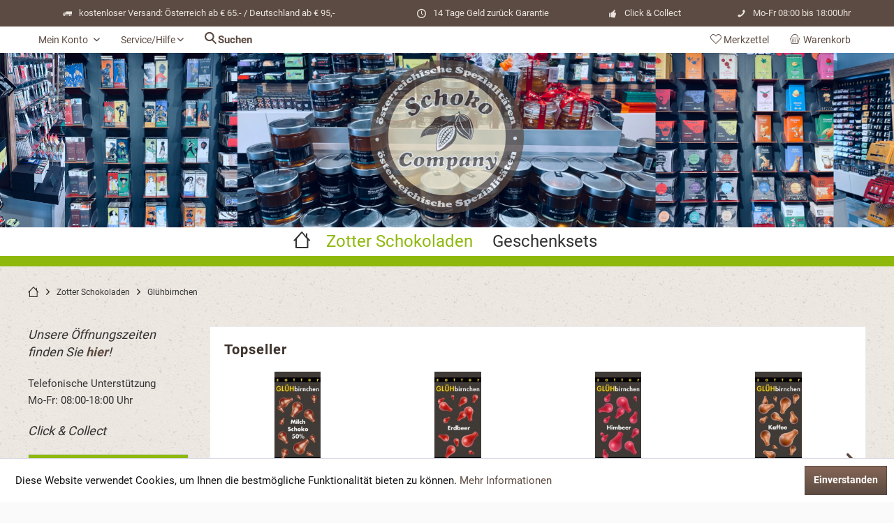

--- FILE ---
content_type: text/html; charset=UTF-8
request_url: https://www.schokocompany.at/zotter-schokoladen/gluehbirnchen/
body_size: 13498
content:
<!DOCTYPE html>
<html class="no-js" lang="de" itemscope="itemscope" itemtype="http://schema.org/WebPage">
<head>
<meta charset="utf-8">
<meta name="author" content="" />
<meta name="robots" content="index,follow" />
<meta name="revisit-after" content="15 days" />
<meta name="keywords" content="" />
<meta name="description" content="" />
<meta property="og:type" content="product" />
<meta property="og:site_name" content="Schoko Company Onlineshop" />
<meta property="og:title" content="Glühbirnchen" />
<meta property="og:description" content="" />
<meta name="twitter:card" content="product" />
<meta name="twitter:site" content="Schoko Company Onlineshop" />
<meta name="twitter:title" content="Glühbirnchen" />
<meta name="twitter:description" content="" />
<meta property="og:image" content="https://www.schokocompany.at/media/image/a3/7b/78/Gluehbirnchen_Schachteln_130g_Dunkle90.jpg" />
<meta name="twitter:image" content="https://www.schokocompany.at/media/image/a3/7b/78/Gluehbirnchen_Schachteln_130g_Dunkle90.jpg" />
<meta itemprop="copyrightHolder" content="Schoko Company Onlineshop" />
<meta itemprop="copyrightYear" content="2014" />
<meta itemprop="isFamilyFriendly" content="True" />
<meta itemprop="image" content="https://www.schokocompany.at/media/image/cf/01/81/logo4.png" />
<meta name="viewport" content="width=device-width, initial-scale=1.0">
<meta name="mobile-web-app-capable" content="yes">
<meta name="apple-mobile-web-app-title" content="Schoko Company Onlineshop">
<meta name="apple-mobile-web-app-capable" content="yes">
<meta name="apple-mobile-web-app-status-bar-style" content="default">
<link rel="apple-touch-icon-precomposed" href="https://www.schokocompany.at/media/image/6b/2f/7a/applej7XPASkjm9nu4.png">
<link rel="shortcut icon" href="https://www.schokocompany.at/media/unknown/60/fa/9b/favicon4QTpBjyJET8zY.ico">
<meta name="msapplication-navbutton-color" content="#5c4b42" />
<meta name="application-name" content="Schoko Company Onlineshop" />
<meta name="msapplication-starturl" content="https://www.schokocompany.at/" />
<meta name="msapplication-window" content="width=1024;height=768" />
<meta name="msapplication-TileImage" content="/engine/Shopware/Plugins/Community/Frontend/TcinnBioTheme/Themes/Frontend/BioTheme/frontend/_public/src/img/favicon.png">
<meta name="msapplication-TileColor" content="#5c4b42">
<meta name="theme-color" content="#5c4b42">
<link rel="canonical" href="https://www.schokocompany.at/zotter-schokoladen/gluehbirnchen/"/>
<title itemprop="name">Glühbirnchen | Zotter Schokoladen | Schoko Company Onlineshop</title>
<link href="/themes/Frontend/Schokocompany/frontend/fonts/?f=Roboto:300,400,600,700,900%7CRoboto:300,400,600,700" rel="stylesheet">
<link href="/web/cache/1740392743_49b1815df853bab9a3af1410429801ed.css" media="all" rel="stylesheet" type="text/css" />
<link rel="stylesheet" href="/themes/Frontend/Schokocompany/frontend/_public/src/css/my.css" type="text/css" />
<style type="text/css">
.headtyp-1 .header-main:after {
clear:both;
float:none;
display:table;
content:'';
}
.content--wrapper:after {
clear:both;
float:none;
display:table;
content:'';
}
</style>
</head>
<body class="is--ctl-listing is--act-index tcinntheme themeware-bio layout-fullwidth-boxed gwfont1 gwfont2 headtyp-2 header-2 no-sticky" >
<div class="page-wrap">
<noscript class="noscript-main">
<div class="alert is--warning">
<div class="alert--icon">
<i class="icon--element icon--warning"></i>
</div>
<div class="alert--content">
Um Schoko&#x20;Company&#x20;Onlineshop in vollem Umfang nutzen zu k&ouml;nnen, empfehlen wir Ihnen Javascript in Ihrem Browser zu aktiveren.
</div>
</div>
</noscript>
<header class="header-main mobil-usp header-bg-image">
<div class="topbar--features">
<div>
<div class="feature-1 b1023 b1259"><i class="icon--truck"></i><span>kostenloser Versand: Österreich ab € 65.- / Deutschland ab € 95,- </span></div>
<div class="feature-2 b280 b478 b767 b1023 b1259"><i class="icon--clock"></i><span>14 Tage Geld zurück Garantie</span></div>
<div class="feature-3 b1023 b1259"><i class="icon--thumbsup"></i><span>Click & Collect</span></div>
<div class="feature-4 b1259"><i class="icon--phone"></i><span>Mo-Fr 08:00 bis 18:00Uhr</span></div>
</div>
</div>
<div class="topbar top-bar">
<div class="logo--mobile" role="banner">
<a class="logo--link" href="https://www.schokocompany.at/" title="Schoko Company Onlineshop - zur Startseite wechseln">
<picture>
<source srcset="https://www.schokocompany.at/media/image/cf/01/81/logo4.png" media="(min-width: 78.75em)">
<source srcset="https://www.schokocompany.at/media/image/cf/01/81/logo4.png" media="(min-width: 64em)">
<source srcset="https://www.schokocompany.at/media/image/cf/01/81/logo4.png" media="(min-width: 48em)">
<img srcset="https://www.schokocompany.at/media/image/f7/8b/62/home-icon.png" alt="Schoko Company Onlineshop - zur Startseite wechseln" title="Schoko Company Onlineshop - zur Startseite wechseln"/>
</picture>
</a>
</div>
<div class="top-bar--navigation" role="menubar">
<div class="navigation--entry entry--menu-left" role="menuitem">
<a class="entry--link entry--trigger is--icon-left" href="#offcanvas--left" data-offcanvas="true" data-offCanvasSelector=".sidebar-main">
<i class="icon--menu"></i> <span class="menu--name">Menü</span>
</a>
</div>

    



    







	<div class="navigation--entry entry--cart" role="menuitem">
		<a class="is--icon-left cart--link titletooltip" href="https://www.schokocompany.at/checkout/cart" title="Warenkorb">
			<i class="icon--basket"></i>
			<span class="cart--display">
									Warenkorb
							</span>
            <span class="badge is--minimal cart--quantity is--hidden">0</span>
					</a>
		<div class="ajax-loader">&nbsp;</div>
	</div>




	<div class="navigation--entry entry--notepad" role="menuitem">
		<a href="https://www.schokocompany.at/note" title="Merkzettel">
			<i class="icon--heart"></i>
						<span class="notepad--name">
				Merkzettel
			</span>
		</a>
	</div>




				
			<div id="useraccountmenu" title="Kundenkonto" class="navigation--entry account-dropdown has--drop-down" role="menuitem" data-offcanvas="true" data-offcanvasselector=".account-dropdown-container">
				<span class="account--display">
					<i class="icon--account"></i> <span class="name--account">Mein Konto</span>
				</span>
				<div class="account-dropdown-container">
				 	<div class="entry--close-off-canvas">
						<a href="#close-account-menu" class="account--close-off-canvas" title="Menü schließen">
							Menü schließen <i class="icon--arrow-right"></i>
						</a>
					</div>
					<span>Kundenkonto</span>
					<a href="https://www.schokocompany.at/account" title="Mein Konto" class="anmelden--button btn is--primary service--link">Anmelden</a>
					<div class="registrieren-container">oder <a href="https://www.schokocompany.at/account" title="Mein Konto" class="service--link">registrieren</a></div>
					<div class="infotext-container">Nach der Anmeldung, können Sie hier auf Ihren Kundenbereich zugreifen.</div>
				</div>
			</div>

			
<div class="navigation--entry entry--service has--drop-down" role="menuitem" aria-haspopup="true" data-drop-down-menu="true">
<span class="service--display">Service/Hilfe</span>
            <ul class="service--list is--rounded" role="menu">
                            <li class="service--entry" role="menuitem">
                    <a class="service--link" href="https://www.schokocompany.at/ueber-uns" title="Über uns" >
                        Über uns
                    </a>
                </li>
                            <li class="service--entry" role="menuitem">
                    <a class="service--link" href="https://www.schokocompany.at/kontaktformular" title="Kontakt + Öffnungszeiten +  Lageplan" target="_self">
                        Kontakt + Öffnungszeiten +  Lageplan
                    </a>
                </li>
                            <li class="service--entry" role="menuitem">
                    <a class="service--link" href="https://www.schokocompany.at/versand-und-zahlungsbedingungen" title="Versand und Zahlungsbedingungen" >
                        Versand und Zahlungsbedingungen
                    </a>
                </li>
                            <li class="service--entry" role="menuitem">
                    <a class="service--link" href="https://www.schokocompany.at/widerrufsrecht" title="Widerrufsrecht" >
                        Widerrufsrecht
                    </a>
                </li>
                            <li class="service--entry" role="menuitem">
                    <a class="service--link" href="https://www.schokocompany.at/datenschutz" title="Datenschutz" >
                        Datenschutz
                    </a>
                </li>
                            <li class="service--entry" role="menuitem">
                    <a class="service--link" href="https://www.schokocompany.at/agb" title="AGB" >
                        AGB
                    </a>
                </li>
                            <li class="service--entry" role="menuitem">
                    <a class="service--link" href="https://www.schokocompany.at/impressum" title="Impressum" >
                        Impressum
                    </a>
                </li>
                    </ul>
    

</div>
<div class="navigation--entry entry--search" role="menuitem">
<span class="entry--link entry--trigger titletooltip" title="Suchen">
<i class="icon--search"></i>
<span class="search--display">Suchen</span>
</span>
</div>
<div id="header--searchform" data-search="true" aria-haspopup="true">
<form action="/search" method="get" class="main-search--form">
<input type="search" name="sSearch" class="main-search--field" autocomplete="off" autocapitalize="off" placeholder="Suchbegriff..." maxlength="30" />
<button type="submit" class="main-search--button">
<i class="icon--search"></i>
<span class="main-search--text"></span>
</button>
<div class="form--ajax-loader">&nbsp;</div>
</form>
<div class="main-search--results column-2"></div>
</div>
<div class="navigation--entry entry--compare is--hidden" role="menuitem" aria-haspopup="true" data-drop-down-menu="true">
<div>
    

</div>
</div>
</div>
</div>
<div class="headbar">
<div class="headbar-container">
<div class="topmenu">
<div class="logo hover-typ-1" role="banner">
<a class="logo--link" href="https://www.schokocompany.at/" title="Schoko Company Onlineshop - zur Startseite wechseln">
<picture>
<source srcset="https://www.schokocompany.at/media/image/cf/01/81/logo4.png" media="(min-width: 78.75em)">
<source srcset="https://www.schokocompany.at/media/image/cf/01/81/logo4.png" media="(min-width: 64em)">
<source srcset="https://www.schokocompany.at/media/image/cf/01/81/logo4.png" media="(min-width: 48em)">
<img srcset="https://www.schokocompany.at/media/image/f7/8b/62/home-icon.png" alt="Schoko Company Onlineshop - zur Startseite wechseln" />
</picture>
</a>
</div>
<nav class="navigation-main hide-kategorie-button hover-typ-3 font-family-sekundary" data-tc-menu-headline="false" data-tc-menu-text="false">
<div data-menu-scroller="true" data-listSelector=".navigation--list.container" data-viewPortSelector=".navigation--list-wrapper" data-stickyMenu="true" data-stickyMenuTablet="0" data-stickyMenuPhone="0" data-stickyMenuPosition="400" data-stickyMenuDuration="300" >
<div class="navigation--list-wrapper">
<ul class="navigation--list container" role="menubar" itemscope="itemscope" itemtype="http://schema.org/SiteNavigationElement">
<li class="navigation--entry is--home homeiconlink" role="menuitem">
<a class="navigation--link is--first" href="https://www.schokocompany.at/" title="Home" itemprop="url">
<i itemprop="name" class="icon--house"></i>
</a>
</li><li class="navigation--entry is--active" role="menuitem"><a class="navigation--link is--active" href="https://www.schokocompany.at/zotter-schokoladen/" title="Zotter Schokoladen" itemprop="url"><span itemprop="name">Zotter Schokoladen</span></a></li><li class="navigation--entry" role="menuitem"><a class="navigation--link" href="https://www.schokocompany.at/geschenksets/" title="Geschenksets" itemprop="url"><span itemprop="name">Geschenksets</span></a></li>            </ul>
</div>
</div>
</nav>
</div>
</div>
</div>
</header>
<div class="container--ajax-cart off-canvas-90" data-collapse-cart="true" data-displayMode="offcanvas"></div>
<nav class="content--breadcrumb block">
<div>
<ul class="breadcrumb--list" role="menu" itemscope itemtype="http://schema.org/BreadcrumbList">
<li class="breadcrumb--entry">
<a class="breadcrumb--icon" href="https://www.schokocompany.at/"><i class="icon--house"></i></a>
</li>
<li class="breadcrumb--separator">
<i class="icon--arrow-right"></i>
</li>
<li class="breadcrumb--entry" itemprop="itemListElement" itemscope itemtype="http://schema.org/ListItem">
<a class="breadcrumb--link" href="https://www.schokocompany.at/zotter-schokoladen/" title="Zotter Schokoladen" itemprop="item">
<link itemprop="url" href="https://www.schokocompany.at/zotter-schokoladen/" />
<span class="breadcrumb--title" itemprop="name">Zotter Schokoladen</span>
</a>
<meta itemprop="position" content="0" />
</li>
<li class="breadcrumb--separator">
<i class="icon--arrow-right"></i>
</li>
<li class="breadcrumb--entry is--active" itemprop="itemListElement" itemscope itemtype="http://schema.org/ListItem">
<a class="breadcrumb--link" href="https://www.schokocompany.at/zotter-schokoladen/gluehbirnchen/" title="Glühbirnchen" itemprop="item">
<link itemprop="url" href="https://www.schokocompany.at/zotter-schokoladen/gluehbirnchen/" />
<span class="breadcrumb--title" itemprop="name">Glühbirnchen</span>
</a>
<meta itemprop="position" content="1" />
</li>
</ul>
</div>
</nav>
<section class="
content-main container block-group">
<div class="content-main--inner">
<aside class="sidebar-left  lb-header-colored" data-nsin="1" data-nsbl="0" data-nsno="0" data-nsde="1" data-nsli="1" data-nsse="1" data-nsre="0" data-nsca="0" data-nsac="1" data-nscu="1" data-nspw="1" data-nsne="1" data-nsfo="1" data-nssm="1" data-nsad="1" data-tnsin="0" data-tnsbl="0" data-tnsno="0" data-tnsde="1" data-tnsli="1" data-tnsse="1" data-tnsre="0" data-tnsca="0" data-tnsac="1" data-tnscu="1" data-tnspw="1" data-tnsne="1" data-tnsfo="1" data-tnssm="1" data-tnsad="1">
<div class="lb-element-oben"><p style="text-align: left;"><em style="font-size: large;">Unsere Öffnungszeiten finden Sie <a title="Öffnungszeiten" href="https://maps.app.goo.gl/i32d9Gdy1e7Q3MNs8" target="_blank" rel="nofollow noopener"><strong>hier</strong></a>!</em></p>
<p style="text-align: left;">Telefonische Unterstützung<br> Mo-Fr: 08:00-18:00 Uhr</p>
<p style="text-align: left;"><em style="font-size: large;">Click &amp; Collect</em></p></div>
<div class="sidebar-main off-canvas off-canvas-90">
<div class="navigation--entry entry--close-off-canvas">
<a href="#close-categories-menu" title="Menü schließen" class="navigation--link">
<i class="icon--cross"></i>
</a>
</div>
<div class="navigation--smartphone">
<ul class="navigation--list ">
<div class="mobile--switches">

    



    

</div>
</ul>
</div>
<div class="lb-element-oben show-for-mobil"><p style="text-align: left;"><em style="font-size: large;">Unsere Öffnungszeiten finden Sie <a title="Öffnungszeiten" href="https://maps.app.goo.gl/i32d9Gdy1e7Q3MNs8" target="_blank" rel="nofollow noopener"><strong>hier</strong></a>!</em></p>
<p style="text-align: left;">Telefonische Unterstützung<br> Mo-Fr: 08:00-18:00 Uhr</p>
<p style="text-align: left;"><em style="font-size: large;">Click &amp; Collect</em></p></div>
<div class="sidebar--categories-wrapper" data-subcategory-nav="true" data-mainCategoryId="3" data-categoryId="48" data-fetchUrl="/widgets/listing/getCategory/categoryId/48">
<div class="categories--headline navigation--headline">
Kategorien
</div>
<div class="sidebar--categories-navigation">
<ul class="sidebar--navigation categories--navigation navigation--list is--drop-down is--level0 is--rounded" role="menu">
<li class="navigation--entry is--active has--sub-categories has--sub-children" role="menuitem">
<a class="navigation--link is--active has--sub-categories link--go-forward" href="https://www.schokocompany.at/zotter-schokoladen/" data-categoryId="5" data-fetchUrl="/widgets/listing/getCategory/categoryId/5" title="Zotter Schokoladen" >
Zotter Schokoladen
<span class="is--icon-right">
<i class="icon--arrow-right"></i>
</span>
</a>
<ul class="sidebar--navigation categories--navigation navigation--list is--level1 is--rounded" role="menu">
<li class="navigation--entry" role="menuitem">
<a class="navigation--link" href="https://www.schokocompany.at/zotter-schokoladen/weihnachten/" data-categoryId="76" data-fetchUrl="/widgets/listing/getCategory/categoryId/76" title="Weihnachten" >
Weihnachten
</a>
</li>
<li class="navigation--entry" role="menuitem">
<a class="navigation--link" href="https://www.schokocompany.at/zotter-schokoladen/handgeschoepft/" data-categoryId="11" data-fetchUrl="/widgets/listing/getCategory/categoryId/11" title="Handgeschöpft" >
Handgeschöpft
</a>
</li>
<li class="navigation--entry" role="menuitem">
<a class="navigation--link" href="https://www.schokocompany.at/zotter-schokoladen/drunter-drueber/" data-categoryId="22" data-fetchUrl="/widgets/listing/getCategory/categoryId/22" title="drunter &amp; drüber" >
drunter & drüber
</a>
</li>
<li class="navigation--entry" role="menuitem">
<a class="navigation--link" href="https://www.schokocompany.at/zotter-schokoladen/labooko/" data-categoryId="12" data-fetchUrl="/widgets/listing/getCategory/categoryId/12" title="Labooko" >
Labooko
</a>
</li>
<li class="navigation--entry" role="menuitem">
<a class="navigation--link" href="https://www.schokocompany.at/zotter-schokoladen/mitzi-blue/" data-categoryId="17" data-fetchUrl="/widgets/listing/getCategory/categoryId/17" title="Mitzi Blue" >
Mitzi Blue
</a>
</li>
<li class="navigation--entry" role="menuitem">
<a class="navigation--link" href="https://www.schokocompany.at/zotter-schokoladen/quadratur-des-kreises/" data-categoryId="71" data-fetchUrl="/widgets/listing/getCategory/categoryId/71" title="Quadratur des Kreises" >
Quadratur des Kreises
</a>
</li>
<li class="navigation--entry" role="menuitem">
<a class="navigation--link" href="https://www.schokocompany.at/zotter-schokoladen/nougat-praline/" data-categoryId="16" data-fetchUrl="/widgets/listing/getCategory/categoryId/16" title="Nougat Praliné" >
Nougat Praliné
</a>
</li>
<li class="navigation--entry" role="menuitem">
<a class="navigation--link" href="https://www.schokocompany.at/zotter-schokoladen/classic/" data-categoryId="45" data-fetchUrl="/widgets/listing/getCategory/categoryId/45" title="Classic" >
Classic
</a>
</li>
<li class="navigation--entry" role="menuitem">
<a class="navigation--link" href="https://www.schokocompany.at/zotter-schokoladen/in-fusion/" data-categoryId="46" data-fetchUrl="/widgets/listing/getCategory/categoryId/46" title="IN-FUSION" >
IN-FUSION
</a>
</li>
<li class="navigation--entry" role="menuitem">
<a class="navigation--link" href="https://www.schokocompany.at/zotter-schokoladen/trinkschokolade/" data-categoryId="13" data-fetchUrl="/widgets/listing/getCategory/categoryId/13" title="Trinkschokolade" >
Trinkschokolade
</a>
</li>
<li class="navigation--entry" role="menuitem">
<a class="navigation--link" href="https://www.schokocompany.at/zotter-schokoladen/balleros/" data-categoryId="14" data-fetchUrl="/widgets/listing/getCategory/categoryId/14" title="Balleros" >
Balleros
</a>
</li>
<li class="navigation--entry" role="menuitem">
<a class="navigation--link" href="https://www.schokocompany.at/zotter-schokoladen/basic-kuvertuere/" data-categoryId="15" data-fetchUrl="/widgets/listing/getCategory/categoryId/15" title="Basic Kuvertüre" >
Basic Kuvertüre
</a>
</li>
<li class="navigation--entry is--active" role="menuitem">
<a class="navigation--link is--active" href="https://www.schokocompany.at/zotter-schokoladen/gluehbirnchen/" data-categoryId="48" data-fetchUrl="/widgets/listing/getCategory/categoryId/48" title="Glühbirnchen" >
Glühbirnchen
</a>
</li>
<li class="navigation--entry" role="menuitem">
<a class="navigation--link" href="https://www.schokocompany.at/zotter-schokoladen/nibs/" data-categoryId="47" data-fetchUrl="/widgets/listing/getCategory/categoryId/47" title="Nibs" >
Nibs
</a>
</li>
<li class="navigation--entry" role="menuitem">
<a class="navigation--link" href="https://www.schokocompany.at/zotter-schokoladen/kakaobohnen/" data-categoryId="49" data-fetchUrl="/widgets/listing/getCategory/categoryId/49" title="Kakaobohnen" >
Kakaobohnen
</a>
</li>
<li class="navigation--entry" role="menuitem">
<a class="navigation--link" href="https://www.schokocompany.at/zotter-schokoladen/lollytop/" data-categoryId="20" data-fetchUrl="/widgets/listing/getCategory/categoryId/20" title="Lollytop" >
Lollytop
</a>
</li>
<li class="navigation--entry" role="menuitem">
<a class="navigation--link" href="https://www.schokocompany.at/zotter-schokoladen/nougat-crema/" data-categoryId="68" data-fetchUrl="/widgets/listing/getCategory/categoryId/68" title="Nougat Crema" >
Nougat Crema
</a>
</li>
<li class="navigation--entry has--sub-children" role="menuitem">
<a class="navigation--link link--go-forward" href="https://www.schokocompany.at/zotter-schokoladen/feiertage-anlaesse/" data-categoryId="43" data-fetchUrl="/widgets/listing/getCategory/categoryId/43" title="Feiertage &amp; Anlässe" >
Feiertage & Anlässe
<span class="is--icon-right">
<i class="icon--arrow-right"></i>
</span>
</a>
</li>
</ul>
</li>
<li class="navigation--entry" role="menuitem">
<a class="navigation--link" href="https://www.schokocompany.at/geschenksets/" data-categoryId="40" data-fetchUrl="/widgets/listing/getCategory/categoryId/40" title="Geschenksets" >
Geschenksets
</a>
</li>
<li class="navigation--entry" role="menuitem">
<a class="navigation--link" href="https://www.schokocompany.at/aktionen/" data-categoryId="57" data-fetchUrl="/widgets/listing/getCategory/categoryId/57" title="Aktionen" >
Aktionen
</a>
</li>
</ul>
</div>
</div>
<div class="lb-element-mitte show-for-mobil"><div class="shop-sites--container is--rounded">
<div class="navigation--headline">Vorteile</div>
<ul class="usp">
<li>Kostenloser Versand ab € 65,-</li>
<li>14 Tage Geld zurück Garantie</li>
<li>Click &amp; Collect&nbsp;</li>
</ul>
</div></div>
<div class="sites-navigation show-for-mobil">
<div class="shop-sites--container is--rounded">
<div class="shop-sites--headline navigation--headline">
Informationen
</div>
<ul class="shop-sites--navigation sidebar--navigation navigation--list is--drop-down is--level0" role="menu">
<li class="navigation--entry" role="menuitem">
<a class="navigation--link" href="https://www.schokocompany.at/ueber-uns" title="Über uns" data-categoryId="9" data-fetchUrl="/widgets/listing/getCustomPage/pageId/9" >
Über uns
</a>
</li>
<li class="navigation--entry" role="menuitem">
<a class="navigation--link" href="https://www.schokocompany.at/kontaktformular" title="Kontakt + Öffnungszeiten +  Lageplan" data-categoryId="1" data-fetchUrl="/widgets/listing/getCustomPage/pageId/1" target="_self">
Kontakt + Öffnungszeiten +  Lageplan
</a>
</li>
<li class="navigation--entry" role="menuitem">
<a class="navigation--link" href="https://www.schokocompany.at/versand-und-zahlungsbedingungen" title="Versand und Zahlungsbedingungen" data-categoryId="6" data-fetchUrl="/widgets/listing/getCustomPage/pageId/6" >
Versand und Zahlungsbedingungen
</a>
</li>
<li class="navigation--entry" role="menuitem">
<a class="navigation--link" href="https://www.schokocompany.at/widerrufsrecht" title="Widerrufsrecht" data-categoryId="8" data-fetchUrl="/widgets/listing/getCustomPage/pageId/8" >
Widerrufsrecht
</a>
</li>
<li class="navigation--entry" role="menuitem">
<a class="navigation--link" href="https://www.schokocompany.at/datenschutz" title="Datenschutz" data-categoryId="7" data-fetchUrl="/widgets/listing/getCustomPage/pageId/7" >
Datenschutz
</a>
</li>
<li class="navigation--entry" role="menuitem">
<a class="navigation--link" href="https://www.schokocompany.at/agb" title="AGB" data-categoryId="4" data-fetchUrl="/widgets/listing/getCustomPage/pageId/4" >
AGB
</a>
</li>
<li class="navigation--entry" role="menuitem">
<a class="navigation--link" href="https://www.schokocompany.at/impressum" title="Impressum" data-categoryId="3" data-fetchUrl="/widgets/listing/getCustomPage/pageId/3" >
Impressum
</a>
</li>
</ul>
</div>
</div>
</div>
<div class="listing--sidebar">
<div class="sidebar-filter">
<div class="sidebar-filter--content">
<div class="action--filter-options off-canvas no-sidebarbox">
<a href="#" class="filter--close-btn" data-show-products-text="%s Produkt(e) anzeigen">
Filter schließen <i class="icon--arrow-right"></i>
</a>
<div class="filter--container">
<form id="filter" method="get" data-filter-form="true" data-is-in-sidebar="true" data-listing-url="https://www.schokocompany.at/widgets/listing/listingCount/sCategory/48" data-is-filtered="0" data-load-facets="false" data-instant-filter-result="false" class="">
<div class="filter--actions filter--actions-top">
<button type="submit" class="btn is--primary filter--btn-apply is--large is--icon-right" disabled="disabled">
<span class="filter--count"></span>
Produkte anzeigen
<i class="icon--cycle"></i>
</button>
</div>
<input type="hidden" name="p" value="1"/>
<input type="hidden" name="o" value="8"/>
<input type="hidden" name="n" value="12"/>
<div class="filter--facet-container">
<div class="filter-panel filter--value facet--product_attribute_kit_vegan" data-filter-type="value" data-facet-name="product_attribute_kit_vegan" data-field-name="vegan">
<div class="filter-panel--flyout">
<label class="filter-panel--title" for="vegan" title="Vegan">
Vegan
</label>
<span class="filter-panel--input filter-panel--checkbox">
<input type="checkbox" id="vegan" name="vegan" value="1" />
<span class="input--state checkbox--state">&nbsp;</span>
</span>
</div>
</div>
<div class="filter-panel filter--value facet--product_attribute_kit_gluten" data-filter-type="value" data-facet-name="product_attribute_kit_gluten" data-field-name="gluten">
<div class="filter-panel--flyout">
<label class="filter-panel--title" for="gluten" title="Ohne Gluten hergestellt">
Ohne Gluten hergestellt
</label>
<span class="filter-panel--input filter-panel--checkbox">
<input type="checkbox" id="gluten" name="gluten" value="1" />
<span class="input--state checkbox--state">&nbsp;</span>
</span>
</div>
</div>
<div class="filter-panel filter--value facet--product_attribute_kit_milch" data-filter-type="value" data-facet-name="product_attribute_kit_milch" data-field-name="laktosefrei">
<div class="filter-panel--flyout">
<label class="filter-panel--title" for="laktosefrei" title="Laktosefrei">
Laktosefrei
</label>
<span class="filter-panel--input filter-panel--checkbox">
<input type="checkbox" id="laktosefrei" name="laktosefrei" value="1" />
<span class="input--state checkbox--state">&nbsp;</span>
</span>
</div>
</div>
<div class="filter-panel filter--value facet--product_attribute_kit_alk3" data-filter-type="value" data-facet-name="product_attribute_kit_alk3" data-field-name="alkoholfrei">
<div class="filter-panel--flyout">
<label class="filter-panel--title" for="alkoholfrei" title="Alkoholfrei">
Alkoholfrei
</label>
<span class="filter-panel--input filter-panel--checkbox">
<input type="checkbox" id="alkoholfrei" name="alkoholfrei" value="1" />
<span class="input--state checkbox--state">&nbsp;</span>
</span>
</div>
</div>
</div>
<div class="filter--active-container" data-reset-label="Alle Filter zurücksetzen">
</div>
<div class="filter--actions filter--actions-bottom">
<button type="submit" class="btn is--primary filter--btn-apply is--large is--icon-right" disabled="disabled">
<span class="filter--count"></span>
Produkte anzeigen
<i class="icon--cycle"></i>
</button>
</div>
</form>
</div>
</div>
</div>
</div>
</div>
<div class="lb-element-mitte"><div class="shop-sites--container is--rounded">
<div class="navigation--headline">Vorteile</div>
<ul class="usp">
<li>Kostenloser Versand ab € 65,-</li>
<li>14 Tage Geld zurück Garantie</li>
<li>Click &amp; Collect&nbsp;</li>
</ul>
</div></div>
<div class="shop-sites--container is--rounded">
<div class="shop-sites--headline navigation--headline">
Informationen
</div>
<ul class="shop-sites--navigation sidebar--navigation navigation--list is--drop-down is--level0" role="menu">
<li class="navigation--entry" role="menuitem">
<a class="navigation--link" href="https://www.schokocompany.at/ueber-uns" title="Über uns" data-categoryId="9" data-fetchUrl="/widgets/listing/getCustomPage/pageId/9" >
Über uns
</a>
</li>
<li class="navigation--entry" role="menuitem">
<a class="navigation--link" href="https://www.schokocompany.at/kontaktformular" title="Kontakt + Öffnungszeiten +  Lageplan" data-categoryId="1" data-fetchUrl="/widgets/listing/getCustomPage/pageId/1" target="_self">
Kontakt + Öffnungszeiten +  Lageplan
</a>
</li>
<li class="navigation--entry" role="menuitem">
<a class="navigation--link" href="https://www.schokocompany.at/versand-und-zahlungsbedingungen" title="Versand und Zahlungsbedingungen" data-categoryId="6" data-fetchUrl="/widgets/listing/getCustomPage/pageId/6" >
Versand und Zahlungsbedingungen
</a>
</li>
<li class="navigation--entry" role="menuitem">
<a class="navigation--link" href="https://www.schokocompany.at/widerrufsrecht" title="Widerrufsrecht" data-categoryId="8" data-fetchUrl="/widgets/listing/getCustomPage/pageId/8" >
Widerrufsrecht
</a>
</li>
<li class="navigation--entry" role="menuitem">
<a class="navigation--link" href="https://www.schokocompany.at/datenschutz" title="Datenschutz" data-categoryId="7" data-fetchUrl="/widgets/listing/getCustomPage/pageId/7" >
Datenschutz
</a>
</li>
<li class="navigation--entry" role="menuitem">
<a class="navigation--link" href="https://www.schokocompany.at/agb" title="AGB" data-categoryId="4" data-fetchUrl="/widgets/listing/getCustomPage/pageId/4" >
AGB
</a>
</li>
<li class="navigation--entry" role="menuitem">
<a class="navigation--link" href="https://www.schokocompany.at/impressum" title="Impressum" data-categoryId="3" data-fetchUrl="/widgets/listing/getCustomPage/pageId/3" >
Impressum
</a>
</li>
</ul>
</div>
</aside>
<div class="content--wrapper">
<div class="content listing--content">
            
            <div class="topseller panel has--border is--rounded">
                

                    
                        <div class="topseller--title panel--title is--underline">
                            Topseller
                        </div>
                    

                    
                        
                                                                                                                        



    <div class="product-slider topseller--content panel--body"
                                                                                                                                                                                                                                                            data-product-slider="true">

        
            <div class="product-slider--container">
                                    


    <div class="product-slider--item">
            
            
        
            

    
    <div class="product--box box--slider"
         data-page-index=""
         data-ordernumber="SW10157"
          data-category-id="">

        
            <div class="box--content is--rounded">

                
                
                    


    <div class="product--badges">

        
        
    
    
    
            

    
                
    
			
                    
    


        
        
                    

        
        
                    

        
        
                    
    </div>







                

                
                    <div class="product--info">

                        
                        
                            <a href="https://www.schokocompany.at/zotter-schokoladen/gluehbirnchen/158/gluehbirnchen-milchschoko-50"
   title="Glühbirnchen – Milchschoko 50%"
   class="product--image"
   
   >
    
        <span class="image--element">
            
                <span class="image--media">

                    
                    
                        
                        
                            <img srcset="https://www.schokocompany.at/media/image/af/50/2b/Gluehbirnchen_Schachteln_130g_Milch50_200x200.jpg, https://www.schokocompany.at/media/image/46/48/5e/Gluehbirnchen_Schachteln_130g_Milch50_200x200@2x.jpg 2x"
                                 alt="Glühbirnchen – Milchschoko 50%"
                                 title="Glühbirnchen – Milchschoko 50%" />
                        
                                    </span>
            
        </span>
    
</a>
                        

                        
                        

                        
                        
    
                            <a href="https://www.schokocompany.at/zotter-schokoladen/gluehbirnchen/158/gluehbirnchen-milchschoko-50"
                               class="product--title"
                               title="Glühbirnchen – Milchschoko 50%">
                                Glühbirnchen – Milchschoko 50%
                            </a>
                        
    <div class="icons--ingredients">                <a title="ohne Gluten hergestellt"> <img src="/themes/Frontend/Schokocompany/frontend/_public/src/img/icons/icon-gluten.png"></a>
                        <a title="Alkoholfrei"> <img src="/themes/Frontend/Schokocompany/frontend/_public/src/img/icons/icon-alk3.png"></a>
    
</div>

						
						
                        
                            						

                        
                        

                        
                            <div class="product--price-info">

                                
                                
                                    
<div class="price--unit">

    
    
    
    </div>                                

                                
                                
                                    
<div class="product--price">

    
    
        <span class="price--default is--nowrap">
                        &euro;&nbsp;7,60
            *
        </span>
    

    
    
            
</div>
                                
                            </div>
                        
                        
                        
                        
                        
                        
    
	
	
						
                    </div>
                
            </div>
        
    </div>


    
    </div>
                    


    <div class="product-slider--item">
            
            
        
            

    
    <div class="product--box box--slider"
         data-page-index=""
         data-ordernumber="SW10158"
          data-category-id="">

        
            <div class="box--content is--rounded">

                
                
                    


    <div class="product--badges">

        
        
    
    
    
            

    
                
    
			
                    
    


        
        
                    

        
        
                    

        
        
                    
    </div>







                

                
                    <div class="product--info">

                        
                        
                            <a href="https://www.schokocompany.at/zotter-schokoladen/gluehbirnchen/159/gluehbirnchen-erdbeer"
   title="Glühbirnchen - Erdbeer"
   class="product--image"
   
   >
    
        <span class="image--element">
            
                <span class="image--media">

                    
                    
                        
                        
                            <img srcset="https://www.schokocompany.at/media/image/0b/g0/75/Gluehbirnchen_Schachteln_130g_Erdbeer_200x200.jpg, https://www.schokocompany.at/media/image/10/17/84/Gluehbirnchen_Schachteln_130g_Erdbeer_200x200@2x.jpg 2x"
                                 alt="Glühbirnchen - Erdbeer"
                                 title="Glühbirnchen - Erdbeer" />
                        
                                    </span>
            
        </span>
    
</a>
                        

                        
                        

                        
                        
    
                            <a href="https://www.schokocompany.at/zotter-schokoladen/gluehbirnchen/159/gluehbirnchen-erdbeer"
                               class="product--title"
                               title="Glühbirnchen - Erdbeer">
                                Glühbirnchen - Erdbeer
                            </a>
                        
    <div class="icons--ingredients">                <a title="ohne Gluten hergestellt"> <img src="/themes/Frontend/Schokocompany/frontend/_public/src/img/icons/icon-gluten.png"></a>
                        <a title="Alkoholfrei"> <img src="/themes/Frontend/Schokocompany/frontend/_public/src/img/icons/icon-alk3.png"></a>
    
</div>

						
						
                        
                            						

                        
                        

                        
                            <div class="product--price-info">

                                
                                
                                    
<div class="price--unit">

    
    
    
    </div>                                

                                
                                
                                    
<div class="product--price">

    
    
        <span class="price--default is--nowrap">
                        &euro;&nbsp;7,60
            *
        </span>
    

    
    
            
</div>
                                
                            </div>
                        
                        
                        
                        
                        
                        
    
	
	
						
                    </div>
                
            </div>
        
    </div>


    
    </div>
                    


    <div class="product-slider--item">
            
            
        
            

    
    <div class="product--box box--slider"
         data-page-index=""
         data-ordernumber="SW10159"
          data-category-id="">

        
            <div class="box--content is--rounded">

                
                
                    


    <div class="product--badges">

        
        
    
    
    
            

    
                
    
			
                    
    


        
        
                    

        
        
                    

        
        
                    
    </div>







                

                
                    <div class="product--info">

                        
                        
                            <a href="https://www.schokocompany.at/zotter-schokoladen/gluehbirnchen/160/gluehbirnchen-himbeer"
   title="Glühbirnchen – Himbeer"
   class="product--image"
   
   >
    
        <span class="image--element">
            
                <span class="image--media">

                    
                    
                        
                        
                            <img srcset="https://www.schokocompany.at/media/image/61/25/7a/Gluehbirnchen_Schachteln_130g_Himbeer_200x200.jpg, https://www.schokocompany.at/media/image/a6/3b/66/Gluehbirnchen_Schachteln_130g_Himbeer_200x200@2x.jpg 2x"
                                 alt="Glühbirnchen – Himbeer"
                                 title="Glühbirnchen – Himbeer" />
                        
                                    </span>
            
        </span>
    
</a>
                        

                        
                        

                        
                        
    
                            <a href="https://www.schokocompany.at/zotter-schokoladen/gluehbirnchen/160/gluehbirnchen-himbeer"
                               class="product--title"
                               title="Glühbirnchen – Himbeer">
                                Glühbirnchen – Himbeer
                            </a>
                        
    <div class="icons--ingredients">                <a title="ohne Gluten hergestellt"> <img src="/themes/Frontend/Schokocompany/frontend/_public/src/img/icons/icon-gluten.png"></a>
                        <a title="Alkoholfrei"> <img src="/themes/Frontend/Schokocompany/frontend/_public/src/img/icons/icon-alk3.png"></a>
    
</div>

						
						
                        
                            						

                        
                        

                        
                            <div class="product--price-info">

                                
                                
                                    
<div class="price--unit">

    
    
    
    </div>                                

                                
                                
                                    
<div class="product--price">

    
    
        <span class="price--default is--nowrap">
                        &euro;&nbsp;7,60
            *
        </span>
    

    
    
            
</div>
                                
                            </div>
                        
                        
                        
                        
                        
                        
    
	
	
						
                    </div>
                
            </div>
        
    </div>


    
    </div>
                    


    <div class="product-slider--item">
            
            
        
            

    
    <div class="product--box box--slider nostock"
         data-page-index=""
         data-ordernumber="SW10160"
          data-category-id="">

        
            <div class="box--content is--rounded">

                
                
                    


    <div class="product--badges">

        
        
    
    
    
            

    
                
    
			
                    
    


        
        
                    

        
        
                    

        
        
                    
    </div>







                

                
                    <div class="product--info">

                        
                        
                            <a href="https://www.schokocompany.at/zotter-schokoladen/gluehbirnchen/161/gluehbirnchen-kaffee"
   title="Glühbirnchen - Kaffee"
   class="product--image"
   
   >
    
        <span class="image--element">
            
                <span class="image--media">

                    
                    
                        
                        
                            <img srcset="https://www.schokocompany.at/media/image/c6/aa/50/Gluehbirnchen_Schachteln_130g_Kaffee_200x200.jpg, https://www.schokocompany.at/media/image/2c/4b/d7/Gluehbirnchen_Schachteln_130g_Kaffee_200x200@2x.jpg 2x"
                                 alt="Glühbirnchen - Kaffee"
                                 title="Glühbirnchen - Kaffee" />
                        
                                    </span>
            
        </span>
    
</a>
                        

                        
                        

                        
                        
    
                            <a href="https://www.schokocompany.at/zotter-schokoladen/gluehbirnchen/161/gluehbirnchen-kaffee"
                               class="product--title"
                               title="Glühbirnchen - Kaffee">
                                Glühbirnchen - Kaffee
                            </a>
                        
    <div class="icons--ingredients">                <a title="ohne Gluten hergestellt"> <img src="/themes/Frontend/Schokocompany/frontend/_public/src/img/icons/icon-gluten.png"></a>
                        <a title="Alkoholfrei"> <img src="/themes/Frontend/Schokocompany/frontend/_public/src/img/icons/icon-alk3.png"></a>
    
</div>

						
						
                        
                            						

                        
                        

                        
                            <div class="product--price-info">

                                
                                
                                    
<div class="price--unit">

    
    
    
    </div>                                

                                
                                
                                    
<div class="product--price">

    
    
        <span class="price--default is--nowrap">
                        &euro;&nbsp;7,60
            *
        </span>
    

    
    
            
</div>
                                
                            </div>
                        
                        
                        
                        
                        
                        
    
	
	
						
                    </div>
                
            </div>
        
    </div>


    
    </div>
                    


    <div class="product-slider--item">
            
            
        
            

    
    <div class="product--box box--slider"
         data-page-index=""
         data-ordernumber="SW10167"
          data-category-id="">

        
            <div class="box--content is--rounded">

                
                
                    


    <div class="product--badges">

        
        
    
    
    
            

    
                
    
			
                    
    


        
        
                    

        
        
                    

        
        
                    
    </div>







                

                
                    <div class="product--info">

                        
                        
                            <a href="https://www.schokocompany.at/zotter-schokoladen/gluehbirnchen/168/gluehbirnchen-johannisbeer"
   title="Glühbirnchen – Johannisbeer"
   class="product--image"
   
   >
    
        <span class="image--element">
            
                <span class="image--media">

                    
                    
                        
                        
                            <img srcset="https://www.schokocompany.at/media/image/8a/c8/18/Gluehbirnchen_Johannisbeer_200x200.jpg, https://www.schokocompany.at/media/image/26/3d/3f/Gluehbirnchen_Johannisbeer_200x200@2x.jpg 2x"
                                 alt="Glühbirnchen – Johannisbeer"
                                 title="Glühbirnchen – Johannisbeer" />
                        
                                    </span>
            
        </span>
    
</a>
                        

                        
                        

                        
                        
    
                            <a href="https://www.schokocompany.at/zotter-schokoladen/gluehbirnchen/168/gluehbirnchen-johannisbeer"
                               class="product--title"
                               title="Glühbirnchen – Johannisbeer">
                                Glühbirnchen – Johannisbeer
                            </a>
                        
    <div class="icons--ingredients">                <a title="ohne Gluten hergestellt"> <img src="/themes/Frontend/Schokocompany/frontend/_public/src/img/icons/icon-gluten.png"></a>
                        <a title="Alkoholfrei"> <img src="/themes/Frontend/Schokocompany/frontend/_public/src/img/icons/icon-alk3.png"></a>
    
</div>

						
						
                        
                            						

                        
                        

                        
                            <div class="product--price-info">

                                
                                
                                    
<div class="price--unit">

    
    
    
    </div>                                

                                
                                
                                    
<div class="product--price">

    
    
        <span class="price--default is--nowrap">
                        &euro;&nbsp;7,60
            *
        </span>
    

    
    
            
</div>
                                
                            </div>
                        
                        
                        
                        
                        
                        
    
	
	
						
                    </div>
                
            </div>
        
    </div>


    
    </div>
                    


    <div class="product-slider--item">
            
            
        
            

    
    <div class="product--box box--slider"
         data-page-index=""
         data-ordernumber="SW10790"
          data-category-id="">

        
            <div class="box--content is--rounded">

                
                
                    


    <div class="product--badges">

        
        
    
    
    
            

    
                
    
			
                    
    


        
        
                    

        
        
                    

        
        
                    
    </div>







                

                
                    <div class="product--info">

                        
                        
                            <a href="https://www.schokocompany.at/zotter-schokoladen/gluehbirnchen/807/gluehbirnchen-dunkle-schoko-90"
   title="Glühbirnchen - Dunkle Schoko 90%"
   class="product--image"
   
   >
    
        <span class="image--element">
            
                <span class="image--media">

                    
                    
                        
                        
                            <img srcset="https://www.schokocompany.at/media/image/e9/ae/4a/Gluehbirnchen_Schachteln_130g_Dunkle90_200x200.jpg, https://www.schokocompany.at/media/image/ff/59/53/Gluehbirnchen_Schachteln_130g_Dunkle90_200x200@2x.jpg 2x"
                                 alt="Glühbirnchen - Dunkle Schoko 90%"
                                 title="Glühbirnchen - Dunkle Schoko 90%" />
                        
                                    </span>
            
        </span>
    
</a>
                        

                        
                        

                        
                        
    
                            <a href="https://www.schokocompany.at/zotter-schokoladen/gluehbirnchen/807/gluehbirnchen-dunkle-schoko-90"
                               class="product--title"
                               title="Glühbirnchen - Dunkle Schoko 90%">
                                Glühbirnchen - Dunkle Schoko 90%
                            </a>
                        
    <div class="icons--ingredients">        <a title="Vegan"> <img src="/themes/Frontend/Schokocompany/frontend/_public/src/img/icons/icon-vegan.png"></a>
                <a title="Laktosefrei"> <img src="/themes/Frontend/Schokocompany/frontend/_public/src/img/icons/icon-milch.png"></a>
                <a title="ohne Gluten hergestellt"> <img src="/themes/Frontend/Schokocompany/frontend/_public/src/img/icons/icon-gluten.png"></a>
                        <a title="Alkoholfrei"> <img src="/themes/Frontend/Schokocompany/frontend/_public/src/img/icons/icon-alk3.png"></a>
    
</div>

						
						
                        
                            						

                        
                        

                        
                            <div class="product--price-info">

                                
                                
                                    
<div class="price--unit">

    
    
    
    </div>                                

                                
                                
                                    
<div class="product--price">

    
    
        <span class="price--default is--nowrap">
                        &euro;&nbsp;7,60
            *
        </span>
    

    
    
            
</div>
                                
                            </div>
                        
                        
                        
                        
                        
                        
    
	
	
						
                    </div>
                
            </div>
        
    </div>


    
    </div>
                    


    <div class="product-slider--item">
            
            
        
            

    
    <div class="product--box box--slider"
         data-page-index=""
         data-ordernumber="SW10791"
          data-category-id="">

        
            <div class="box--content is--rounded">

                
                
                    


    <div class="product--badges">

        
        
    
    
    
            

    
                
    
			
                    
    


        
        
                    

        
        
                    

        
        
                    
    </div>







                

                
                    <div class="product--info">

                        
                        
                            <a href="https://www.schokocompany.at/zotter-schokoladen/gluehbirnchen/808/gluehbirnchen-dunkle-schoko-80"
   title="Glühbirnchen - Dunkle Schoko 80%"
   class="product--image"
   
   >
    
        <span class="image--element">
            
                <span class="image--media">

                    
                    
                        
                        
                            <img srcset="https://www.schokocompany.at/media/image/66/b3/d1/Gluehbirnchen_Schachteln_130g_Dunkle80_200x200.jpg, https://www.schokocompany.at/media/image/64/5e/1d/Gluehbirnchen_Schachteln_130g_Dunkle80_200x200@2x.jpg 2x"
                                 alt="Glühbirnchen - Dunkle Schoko 80%"
                                 title="Glühbirnchen - Dunkle Schoko 80%" />
                        
                                    </span>
            
        </span>
    
</a>
                        

                        
                        

                        
                        
    
                            <a href="https://www.schokocompany.at/zotter-schokoladen/gluehbirnchen/808/gluehbirnchen-dunkle-schoko-80"
                               class="product--title"
                               title="Glühbirnchen - Dunkle Schoko 80%">
                                Glühbirnchen - Dunkle Schoko 80%
                            </a>
                        
    <div class="icons--ingredients">        <a title="Vegan"> <img src="/themes/Frontend/Schokocompany/frontend/_public/src/img/icons/icon-vegan.png"></a>
                <a title="Laktosefrei"> <img src="/themes/Frontend/Schokocompany/frontend/_public/src/img/icons/icon-milch.png"></a>
                <a title="ohne Gluten hergestellt"> <img src="/themes/Frontend/Schokocompany/frontend/_public/src/img/icons/icon-gluten.png"></a>
                        <a title="Alkoholfrei"> <img src="/themes/Frontend/Schokocompany/frontend/_public/src/img/icons/icon-alk3.png"></a>
    
</div>

						
						
                        
                            						

                        
                        

                        
                            <div class="product--price-info">

                                
                                
                                    
<div class="price--unit">

    
    
    
    </div>                                

                                
                                
                                    
<div class="product--price">

    
    
        <span class="price--default is--nowrap">
                        &euro;&nbsp;7,60
            *
        </span>
    

    
    
            
</div>
                                
                            </div>
                        
                        
                        
                        
                        
                        
    
	
	
						
                    </div>
                
            </div>
        
    </div>


    
    </div>
                    


    <div class="product-slider--item">
            
            
        
            

    
    <div class="product--box box--slider"
         data-page-index=""
         data-ordernumber="SW10930"
          data-category-id="">

        
            <div class="box--content is--rounded">

                
                
                    


    <div class="product--badges">

        
        
    
    
    
            

    
                
    
			
                    
    


        
        
                    

        
        
                    

        
        
                    
    </div>







                

                
                    <div class="product--info">

                        
                        
                            <a href="https://www.schokocompany.at/zotter-schokoladen/gluehbirnchen/945/gluehbirnchen-100-dunkle-schoko"
   title="Glühbirnchen 100% Dunkle Schoko"
   class="product--image"
   
   >
    
        <span class="image--element">
            
                <span class="image--media">

                    
                    
                        
                        
                            <img srcset="https://www.schokocompany.at/media/image/d0/b2/47/g1kXf95lgqrvmdE_200x200.jpg, https://www.schokocompany.at/media/image/f0/cf/21/g1kXf95lgqrvmdE_200x200@2x.jpg 2x"
                                 alt="Glühbirnchen 100% Dunkle Schoko"
                                 title="Glühbirnchen 100% Dunkle Schoko" />
                        
                                    </span>
            
        </span>
    
</a>
                        

                        
                        

                        
                        
    
                            <a href="https://www.schokocompany.at/zotter-schokoladen/gluehbirnchen/945/gluehbirnchen-100-dunkle-schoko"
                               class="product--title"
                               title="Glühbirnchen 100% Dunkle Schoko">
                                Glühbirnchen 100% Dunkle Schoko
                            </a>
                        
    <div class="icons--ingredients">        <a title="Vegan"> <img src="/themes/Frontend/Schokocompany/frontend/_public/src/img/icons/icon-vegan.png"></a>
                <a title="Laktosefrei"> <img src="/themes/Frontend/Schokocompany/frontend/_public/src/img/icons/icon-milch.png"></a>
                <a title="ohne Gluten hergestellt"> <img src="/themes/Frontend/Schokocompany/frontend/_public/src/img/icons/icon-gluten.png"></a>
                        <a title="Alkoholfrei"> <img src="/themes/Frontend/Schokocompany/frontend/_public/src/img/icons/icon-alk3.png"></a>
    
</div>

						
						
                        
                            						

                        
                        

                        
                            <div class="product--price-info">

                                
                                
                                    
<div class="price--unit">

    
    
    
    </div>                                

                                
                                
                                    
<div class="product--price">

    
    
        <span class="price--default is--nowrap">
                        &euro;&nbsp;7,60
            *
        </span>
    

    
    
            
</div>
                                
                            </div>
                        
                        
                        
                        
                        
                        
    
	
	
						
                    </div>
                
            </div>
        
    </div>


    
    </div>
                </div>
        

    </div>
                    
                
            </div>
        
    
<div class="listing--wrapper visible--xl visible--l visible--m visible--s visible--xs has--sidebar-filter scale-image">
<div data-listing-actions="true" class="listing--actions is--rounded without-facets without-pagination">
<div class="action--filter-btn">
<a href="#" class="filter--trigger btn is--small" data-filter-trigger="true" data-offcanvas="true" data-offCanvasSelector=".action--filter-options" data-closeButtonSelector=".filter--close-btn">
<i class="icon--filter"></i>
Filtern
<span class="action--collapse-icon"></span>
</a>
</div>
<form class="action--sort action--content block" method="get" data-action-form="true">
<input type="hidden" name="p" value="1">
<label class="sort--label action--label">Sortierung:</label>
<div class="sort--select select-field">
<select name="o" class="sort--field action--field" data-auto-submit="true" >
<option value="8" selected="selected">Standard Sortierung</option>
<option value="1">Erscheinungsdatum</option>
<option value="2">Beliebtheit</option>
<option value="3">Niedrigster Preis</option>
<option value="4">Höchster Preis</option>
<option value="5">Artikelbezeichnung</option>
<option value="7">Beste Ergebnisse</option>
</select>
</div>
</form>
<div class="listing--paging panel--paging">
<form class="action--per-page action--content block" method="get" data-action-form="true">
<input type="hidden" name="p" value="1">
<label for="n" class="per-page--label action--label">Artikel pro Seite:</label>
<div class="per-page--select select-field">
<select id="n" name="n" class="per-page--field action--field" data-auto-submit="true" >
<option value="12" selected="selected">12</option>
<option value="24" >24</option>
<option value="36" >36</option>
<option value="48" >48</option>
</select>
</div>
</form>
</div>
</div>
<div class="listing--container">
<div class="listing-no-filter-result">
<div class="alert is--info is--rounded is--hidden">
<div class="alert--icon">
<i class="icon--element icon--info"></i>
</div>
<div class="alert--content">
Für die Filterung wurden keine Ergebnisse gefunden!
</div>
</div>
</div>
<div class="listing" data-ajax-wishlist="true" data-compare-ajax="true" data-infinite-scrolling="true" data-loadPreviousSnippet="Vorherige Artikel laden" data-loadMoreSnippet="Weitere Artikel laden" data-categoryId="48" data-pages="1" data-threshold="4" >
<div class="product--box box--minimal" data-page-index="1" data-ordernumber="SW10790" data-category-id="48">
<div class="box--content is--rounded">
<div class="product--badges">
</div>
<div class="product--info">
<a href="https://www.schokocompany.at/zotter-schokoladen/gluehbirnchen/807/gluehbirnchen-dunkle-schoko-90?c=48" title="Glühbirnchen - Dunkle Schoko 90%" class="product--image" >
<span class="image--element">
<span class="image--media">
<picture>
<img srcset="https://www.schokocompany.at/media/image/e9/ae/4a/Gluehbirnchen_Schachteln_130g_Dunkle90_200x200.jpg, https://www.schokocompany.at/media/image/ff/59/53/Gluehbirnchen_Schachteln_130g_Dunkle90_200x200@2x.jpg 2x" alt="Glühbirnchen - Dunkle Schoko 90%" title="Glühbirnchen - Dunkle Schoko 90%" />
</picture>
</span>
</span>
</a>
<div class="product--rating-container">
</div>
<a href="https://www.schokocompany.at/zotter-schokoladen/gluehbirnchen/807/gluehbirnchen-dunkle-schoko-90?c=48" class="product--title" title="Glühbirnchen - Dunkle Schoko 90%">
Glühbirnchen - Dunkle Schoko 90%
</a>
<div class="icons--ingredients">        <a title="Vegan"> <img src="/themes/Frontend/Schokocompany/frontend/_public/src/img/icons/icon-vegan.png"></a>
<a title="Laktosefrei"> <img src="/themes/Frontend/Schokocompany/frontend/_public/src/img/icons/icon-milch.png"></a>
<a title="ohne Gluten hergestellt"> <img src="/themes/Frontend/Schokocompany/frontend/_public/src/img/icons/icon-gluten.png"></a>
<a title="Alkoholfrei"> <img src="/themes/Frontend/Schokocompany/frontend/_public/src/img/icons/icon-alk3.png"></a>
</div>
<div class="product--price-info">
<div class="price--unit">
</div>
<div class="product--price-outer">
<div class="product--price">
<span class="price--default is--nowrap">
&euro;&nbsp;7,60
*
</span>
</div>
</div>
</div>
<div class="product--actions-new">
<form action="https://www.schokocompany.at/compare/add_article/articleID/807" class="article-compare" method="post">
<button type="submit" title="Vergleichen" class="product--action action--compare" data-product-compare-add="true">
<i class="icon--compare"></i><span class="action--text">Vergleichen</span>
</button>
</form>
<form action="https://www.schokocompany.at/note/add/ordernumber/SW10790" class="article-note" method="post">
<button type="submit" title="Auf den Merkzettel" class="product--action action--note" data-ajaxUrl="https://www.schokocompany.at/note/ajaxAdd/ordernumber/SW10790" data-text="Gemerkt">
<i class="icon--heart"></i><span class="action--text">Merken</span>
</button>
</form>
</div>
<a class="article-more" href="https://www.schokocompany.at/zotter-schokoladen/gluehbirnchen/807/gluehbirnchen-dunkle-schoko-90?c=48" title="Glühbirnchen - Dunkle Schoko 90%">
<i class="icon--pictures"></i> <span class="action--text">Zum Produkt</span>
</a>
</div>
</div>
</div>
<div class="product--box box--minimal" data-page-index="1" data-ordernumber="SW10791" data-category-id="48">
<div class="box--content is--rounded">
<div class="product--badges">
</div>
<div class="product--info">
<a href="https://www.schokocompany.at/zotter-schokoladen/gluehbirnchen/808/gluehbirnchen-dunkle-schoko-80?c=48" title="Glühbirnchen - Dunkle Schoko 80%" class="product--image" >
<span class="image--element">
<span class="image--media">
<picture>
<img srcset="https://www.schokocompany.at/media/image/66/b3/d1/Gluehbirnchen_Schachteln_130g_Dunkle80_200x200.jpg, https://www.schokocompany.at/media/image/64/5e/1d/Gluehbirnchen_Schachteln_130g_Dunkle80_200x200@2x.jpg 2x" alt="Glühbirnchen - Dunkle Schoko 80%" title="Glühbirnchen - Dunkle Schoko 80%" />
</picture>
</span>
</span>
</a>
<div class="product--rating-container">
</div>
<a href="https://www.schokocompany.at/zotter-schokoladen/gluehbirnchen/808/gluehbirnchen-dunkle-schoko-80?c=48" class="product--title" title="Glühbirnchen - Dunkle Schoko 80%">
Glühbirnchen - Dunkle Schoko 80%
</a>
<div class="icons--ingredients">        <a title="Vegan"> <img src="/themes/Frontend/Schokocompany/frontend/_public/src/img/icons/icon-vegan.png"></a>
<a title="Laktosefrei"> <img src="/themes/Frontend/Schokocompany/frontend/_public/src/img/icons/icon-milch.png"></a>
<a title="ohne Gluten hergestellt"> <img src="/themes/Frontend/Schokocompany/frontend/_public/src/img/icons/icon-gluten.png"></a>
<a title="Alkoholfrei"> <img src="/themes/Frontend/Schokocompany/frontend/_public/src/img/icons/icon-alk3.png"></a>
</div>
<div class="product--price-info">
<div class="price--unit">
</div>
<div class="product--price-outer">
<div class="product--price">
<span class="price--default is--nowrap">
&euro;&nbsp;7,60
*
</span>
</div>
</div>
</div>
<div class="product--actions-new">
<form action="https://www.schokocompany.at/compare/add_article/articleID/808" class="article-compare" method="post">
<button type="submit" title="Vergleichen" class="product--action action--compare" data-product-compare-add="true">
<i class="icon--compare"></i><span class="action--text">Vergleichen</span>
</button>
</form>
<form action="https://www.schokocompany.at/note/add/ordernumber/SW10791" class="article-note" method="post">
<button type="submit" title="Auf den Merkzettel" class="product--action action--note" data-ajaxUrl="https://www.schokocompany.at/note/ajaxAdd/ordernumber/SW10791" data-text="Gemerkt">
<i class="icon--heart"></i><span class="action--text">Merken</span>
</button>
</form>
</div>
<a class="article-more" href="https://www.schokocompany.at/zotter-schokoladen/gluehbirnchen/808/gluehbirnchen-dunkle-schoko-80?c=48" title="Glühbirnchen - Dunkle Schoko 80%">
<i class="icon--pictures"></i> <span class="action--text">Zum Produkt</span>
</a>
</div>
</div>
</div>
<div class="product--box box--minimal" data-page-index="1" data-ordernumber="SW10930" data-category-id="48">
<div class="box--content is--rounded">
<div class="product--badges">
</div>
<div class="product--info">
<a href="https://www.schokocompany.at/zotter-schokoladen/gluehbirnchen/945/gluehbirnchen-100-dunkle-schoko?c=48" title="Glühbirnchen 100% Dunkle Schoko" class="product--image" >
<span class="image--element">
<span class="image--media">
<picture>
<img srcset="https://www.schokocompany.at/media/image/d0/b2/47/g1kXf95lgqrvmdE_200x200.jpg, https://www.schokocompany.at/media/image/f0/cf/21/g1kXf95lgqrvmdE_200x200@2x.jpg 2x" alt="Glühbirnchen 100% Dunkle Schoko" title="Glühbirnchen 100% Dunkle Schoko" />
</picture>
</span>
</span>
</a>
<div class="product--rating-container">
</div>
<a href="https://www.schokocompany.at/zotter-schokoladen/gluehbirnchen/945/gluehbirnchen-100-dunkle-schoko?c=48" class="product--title" title="Glühbirnchen 100% Dunkle Schoko">
Glühbirnchen 100% Dunkle Schoko
</a>
<div class="icons--ingredients">        <a title="Vegan"> <img src="/themes/Frontend/Schokocompany/frontend/_public/src/img/icons/icon-vegan.png"></a>
<a title="Laktosefrei"> <img src="/themes/Frontend/Schokocompany/frontend/_public/src/img/icons/icon-milch.png"></a>
<a title="ohne Gluten hergestellt"> <img src="/themes/Frontend/Schokocompany/frontend/_public/src/img/icons/icon-gluten.png"></a>
<a title="Alkoholfrei"> <img src="/themes/Frontend/Schokocompany/frontend/_public/src/img/icons/icon-alk3.png"></a>
</div>
<div class="product--price-info">
<div class="price--unit">
</div>
<div class="product--price-outer">
<div class="product--price">
<span class="price--default is--nowrap">
&euro;&nbsp;7,60
*
</span>
</div>
</div>
</div>
<div class="product--actions-new">
<form action="https://www.schokocompany.at/compare/add_article/articleID/945" class="article-compare" method="post">
<button type="submit" title="Vergleichen" class="product--action action--compare" data-product-compare-add="true">
<i class="icon--compare"></i><span class="action--text">Vergleichen</span>
</button>
</form>
<form action="https://www.schokocompany.at/note/add/ordernumber/SW10930" class="article-note" method="post">
<button type="submit" title="Auf den Merkzettel" class="product--action action--note" data-ajaxUrl="https://www.schokocompany.at/note/ajaxAdd/ordernumber/SW10930" data-text="Gemerkt">
<i class="icon--heart"></i><span class="action--text">Merken</span>
</button>
</form>
</div>
<a class="article-more" href="https://www.schokocompany.at/zotter-schokoladen/gluehbirnchen/945/gluehbirnchen-100-dunkle-schoko?c=48" title="Glühbirnchen 100% Dunkle Schoko">
<i class="icon--pictures"></i> <span class="action--text">Zum Produkt</span>
</a>
</div>
</div>
</div>
<div class="product--box box--minimal" data-page-index="1" data-ordernumber="SW10157" data-category-id="48">
<div class="box--content is--rounded">
<div class="product--badges">
</div>
<div class="product--info">
<a href="https://www.schokocompany.at/zotter-schokoladen/gluehbirnchen/158/gluehbirnchen-milchschoko-50?c=48" title="Glühbirnchen – Milchschoko 50%" class="product--image" >
<span class="image--element">
<span class="image--media">
<picture>
<img srcset="https://www.schokocompany.at/media/image/af/50/2b/Gluehbirnchen_Schachteln_130g_Milch50_200x200.jpg, https://www.schokocompany.at/media/image/46/48/5e/Gluehbirnchen_Schachteln_130g_Milch50_200x200@2x.jpg 2x" alt="Glühbirnchen – Milchschoko 50%" title="Glühbirnchen – Milchschoko 50%" />
</picture>
</span>
</span>
</a>
<div class="product--rating-container">
</div>
<a href="https://www.schokocompany.at/zotter-schokoladen/gluehbirnchen/158/gluehbirnchen-milchschoko-50?c=48" class="product--title" title="Glühbirnchen – Milchschoko 50%">
Glühbirnchen – Milchschoko 50%
</a>
<div class="icons--ingredients">                <a title="ohne Gluten hergestellt"> <img src="/themes/Frontend/Schokocompany/frontend/_public/src/img/icons/icon-gluten.png"></a>
<a title="Alkoholfrei"> <img src="/themes/Frontend/Schokocompany/frontend/_public/src/img/icons/icon-alk3.png"></a>
</div>
<div class="product--price-info">
<div class="price--unit">
</div>
<div class="product--price-outer">
<div class="product--price">
<span class="price--default is--nowrap">
&euro;&nbsp;7,60
*
</span>
</div>
</div>
</div>
<div class="product--actions-new">
<form action="https://www.schokocompany.at/compare/add_article/articleID/158" class="article-compare" method="post">
<button type="submit" title="Vergleichen" class="product--action action--compare" data-product-compare-add="true">
<i class="icon--compare"></i><span class="action--text">Vergleichen</span>
</button>
</form>
<form action="https://www.schokocompany.at/note/add/ordernumber/SW10157" class="article-note" method="post">
<button type="submit" title="Auf den Merkzettel" class="product--action action--note" data-ajaxUrl="https://www.schokocompany.at/note/ajaxAdd/ordernumber/SW10157" data-text="Gemerkt">
<i class="icon--heart"></i><span class="action--text">Merken</span>
</button>
</form>
</div>
<a class="article-more" href="https://www.schokocompany.at/zotter-schokoladen/gluehbirnchen/158/gluehbirnchen-milchschoko-50?c=48" title="Glühbirnchen – Milchschoko 50%">
<i class="icon--pictures"></i> <span class="action--text">Zum Produkt</span>
</a>
</div>
</div>
</div>
<div class="product--box box--minimal" data-page-index="1" data-ordernumber="SW10158" data-category-id="48">
<div class="box--content is--rounded">
<div class="product--badges">
</div>
<div class="product--info">
<a href="https://www.schokocompany.at/zotter-schokoladen/gluehbirnchen/159/gluehbirnchen-erdbeer?c=48" title="Glühbirnchen - Erdbeer" class="product--image" >
<span class="image--element">
<span class="image--media">
<picture>
<img srcset="https://www.schokocompany.at/media/image/0b/g0/75/Gluehbirnchen_Schachteln_130g_Erdbeer_200x200.jpg, https://www.schokocompany.at/media/image/10/17/84/Gluehbirnchen_Schachteln_130g_Erdbeer_200x200@2x.jpg 2x" alt="Glühbirnchen - Erdbeer" title="Glühbirnchen - Erdbeer" />
</picture>
</span>
</span>
</a>
<div class="product--rating-container">
</div>
<a href="https://www.schokocompany.at/zotter-schokoladen/gluehbirnchen/159/gluehbirnchen-erdbeer?c=48" class="product--title" title="Glühbirnchen - Erdbeer">
Glühbirnchen - Erdbeer
</a>
<div class="icons--ingredients">                <a title="ohne Gluten hergestellt"> <img src="/themes/Frontend/Schokocompany/frontend/_public/src/img/icons/icon-gluten.png"></a>
<a title="Alkoholfrei"> <img src="/themes/Frontend/Schokocompany/frontend/_public/src/img/icons/icon-alk3.png"></a>
</div>
<div class="product--price-info">
<div class="price--unit">
</div>
<div class="product--price-outer">
<div class="product--price">
<span class="price--default is--nowrap">
&euro;&nbsp;7,60
*
</span>
</div>
</div>
</div>
<div class="product--actions-new">
<form action="https://www.schokocompany.at/compare/add_article/articleID/159" class="article-compare" method="post">
<button type="submit" title="Vergleichen" class="product--action action--compare" data-product-compare-add="true">
<i class="icon--compare"></i><span class="action--text">Vergleichen</span>
</button>
</form>
<form action="https://www.schokocompany.at/note/add/ordernumber/SW10158" class="article-note" method="post">
<button type="submit" title="Auf den Merkzettel" class="product--action action--note" data-ajaxUrl="https://www.schokocompany.at/note/ajaxAdd/ordernumber/SW10158" data-text="Gemerkt">
<i class="icon--heart"></i><span class="action--text">Merken</span>
</button>
</form>
</div>
<a class="article-more" href="https://www.schokocompany.at/zotter-schokoladen/gluehbirnchen/159/gluehbirnchen-erdbeer?c=48" title="Glühbirnchen - Erdbeer">
<i class="icon--pictures"></i> <span class="action--text">Zum Produkt</span>
</a>
</div>
</div>
</div>
<div class="product--box box--minimal" data-page-index="1" data-ordernumber="SW10159" data-category-id="48">
<div class="box--content is--rounded">
<div class="product--badges">
</div>
<div class="product--info">
<a href="https://www.schokocompany.at/zotter-schokoladen/gluehbirnchen/160/gluehbirnchen-himbeer?c=48" title="Glühbirnchen – Himbeer" class="product--image" >
<span class="image--element">
<span class="image--media">
<picture>
<img srcset="https://www.schokocompany.at/media/image/61/25/7a/Gluehbirnchen_Schachteln_130g_Himbeer_200x200.jpg, https://www.schokocompany.at/media/image/a6/3b/66/Gluehbirnchen_Schachteln_130g_Himbeer_200x200@2x.jpg 2x" alt="Glühbirnchen – Himbeer" title="Glühbirnchen – Himbeer" />
</picture>
</span>
</span>
</a>
<div class="product--rating-container">
</div>
<a href="https://www.schokocompany.at/zotter-schokoladen/gluehbirnchen/160/gluehbirnchen-himbeer?c=48" class="product--title" title="Glühbirnchen – Himbeer">
Glühbirnchen – Himbeer
</a>
<div class="icons--ingredients">                <a title="ohne Gluten hergestellt"> <img src="/themes/Frontend/Schokocompany/frontend/_public/src/img/icons/icon-gluten.png"></a>
<a title="Alkoholfrei"> <img src="/themes/Frontend/Schokocompany/frontend/_public/src/img/icons/icon-alk3.png"></a>
</div>
<div class="product--price-info">
<div class="price--unit">
</div>
<div class="product--price-outer">
<div class="product--price">
<span class="price--default is--nowrap">
&euro;&nbsp;7,60
*
</span>
</div>
</div>
</div>
<div class="product--actions-new">
<form action="https://www.schokocompany.at/compare/add_article/articleID/160" class="article-compare" method="post">
<button type="submit" title="Vergleichen" class="product--action action--compare" data-product-compare-add="true">
<i class="icon--compare"></i><span class="action--text">Vergleichen</span>
</button>
</form>
<form action="https://www.schokocompany.at/note/add/ordernumber/SW10159" class="article-note" method="post">
<button type="submit" title="Auf den Merkzettel" class="product--action action--note" data-ajaxUrl="https://www.schokocompany.at/note/ajaxAdd/ordernumber/SW10159" data-text="Gemerkt">
<i class="icon--heart"></i><span class="action--text">Merken</span>
</button>
</form>
</div>
<a class="article-more" href="https://www.schokocompany.at/zotter-schokoladen/gluehbirnchen/160/gluehbirnchen-himbeer?c=48" title="Glühbirnchen – Himbeer">
<i class="icon--pictures"></i> <span class="action--text">Zum Produkt</span>
</a>
</div>
</div>
</div>
<div class="product--box box--minimal" data-page-index="1" data-ordernumber="SW10167" data-category-id="48">
<div class="box--content is--rounded">
<div class="product--badges">
</div>
<div class="product--info">
<a href="https://www.schokocompany.at/zotter-schokoladen/gluehbirnchen/168/gluehbirnchen-johannisbeer?c=48" title="Glühbirnchen – Johannisbeer" class="product--image" >
<span class="image--element">
<span class="image--media">
<picture>
<img srcset="https://www.schokocompany.at/media/image/8a/c8/18/Gluehbirnchen_Johannisbeer_200x200.jpg, https://www.schokocompany.at/media/image/26/3d/3f/Gluehbirnchen_Johannisbeer_200x200@2x.jpg 2x" alt="Glühbirnchen – Johannisbeer" title="Glühbirnchen – Johannisbeer" />
</picture>
</span>
</span>
</a>
<div class="product--rating-container">
</div>
<a href="https://www.schokocompany.at/zotter-schokoladen/gluehbirnchen/168/gluehbirnchen-johannisbeer?c=48" class="product--title" title="Glühbirnchen – Johannisbeer">
Glühbirnchen – Johannisbeer
</a>
<div class="icons--ingredients">                <a title="ohne Gluten hergestellt"> <img src="/themes/Frontend/Schokocompany/frontend/_public/src/img/icons/icon-gluten.png"></a>
<a title="Alkoholfrei"> <img src="/themes/Frontend/Schokocompany/frontend/_public/src/img/icons/icon-alk3.png"></a>
</div>
<div class="product--price-info">
<div class="price--unit">
</div>
<div class="product--price-outer">
<div class="product--price">
<span class="price--default is--nowrap">
&euro;&nbsp;7,60
*
</span>
</div>
</div>
</div>
<div class="product--actions-new">
<form action="https://www.schokocompany.at/compare/add_article/articleID/168" class="article-compare" method="post">
<button type="submit" title="Vergleichen" class="product--action action--compare" data-product-compare-add="true">
<i class="icon--compare"></i><span class="action--text">Vergleichen</span>
</button>
</form>
<form action="https://www.schokocompany.at/note/add/ordernumber/SW10167" class="article-note" method="post">
<button type="submit" title="Auf den Merkzettel" class="product--action action--note" data-ajaxUrl="https://www.schokocompany.at/note/ajaxAdd/ordernumber/SW10167" data-text="Gemerkt">
<i class="icon--heart"></i><span class="action--text">Merken</span>
</button>
</form>
</div>
<a class="article-more" href="https://www.schokocompany.at/zotter-schokoladen/gluehbirnchen/168/gluehbirnchen-johannisbeer?c=48" title="Glühbirnchen – Johannisbeer">
<i class="icon--pictures"></i> <span class="action--text">Zum Produkt</span>
</a>
</div>
</div>
</div>
<div class="product--box box--minimal nostock" data-page-index="1" data-ordernumber="SW10160" data-category-id="48">
<div class="box--content is--rounded">
<div class="product--badges">
</div>
<div class="product--info">
<a href="https://www.schokocompany.at/zotter-schokoladen/gluehbirnchen/161/gluehbirnchen-kaffee?c=48" title="Glühbirnchen - Kaffee" class="product--image" >
<span class="image--element">
<span class="image--media">
<picture>
<img srcset="https://www.schokocompany.at/media/image/c6/aa/50/Gluehbirnchen_Schachteln_130g_Kaffee_200x200.jpg, https://www.schokocompany.at/media/image/2c/4b/d7/Gluehbirnchen_Schachteln_130g_Kaffee_200x200@2x.jpg 2x" alt="Glühbirnchen - Kaffee" title="Glühbirnchen - Kaffee" />
</picture>
</span>
</span>
</a>
<div class="product--rating-container">
</div>
<a href="https://www.schokocompany.at/zotter-schokoladen/gluehbirnchen/161/gluehbirnchen-kaffee?c=48" class="product--title" title="Glühbirnchen - Kaffee">
Glühbirnchen - Kaffee
</a>
<div class="icons--ingredients">                <a title="ohne Gluten hergestellt"> <img src="/themes/Frontend/Schokocompany/frontend/_public/src/img/icons/icon-gluten.png"></a>
<a title="Alkoholfrei"> <img src="/themes/Frontend/Schokocompany/frontend/_public/src/img/icons/icon-alk3.png"></a>
</div>
<div class="product--price-info">
<div class="price--unit">
</div>
<div class="product--price-outer">
<div class="product--price">
<span class="price--default is--nowrap">
&euro;&nbsp;7,60
*
</span>
</div>
</div>
</div>
<div class="product--actions-new">
<form action="https://www.schokocompany.at/compare/add_article/articleID/161" class="article-compare" method="post">
<button type="submit" title="Vergleichen" class="product--action action--compare" data-product-compare-add="true">
<i class="icon--compare"></i><span class="action--text">Vergleichen</span>
</button>
</form>
<form action="https://www.schokocompany.at/note/add/ordernumber/SW10160" class="article-note" method="post">
<button type="submit" title="Auf den Merkzettel" class="product--action action--note" data-ajaxUrl="https://www.schokocompany.at/note/ajaxAdd/ordernumber/SW10160" data-text="Gemerkt">
<i class="icon--heart"></i><span class="action--text">Merken</span>
</button>
</form>
</div>
<a class="article-more" href="https://www.schokocompany.at/zotter-schokoladen/gluehbirnchen/161/gluehbirnchen-kaffee?c=48" title="Glühbirnchen - Kaffee">
<i class="icon--pictures"></i> <span class="action--text">Zum Produkt</span>
</a>
</div>
</div>
</div>
</div>
</div>
<div class="listing--bottom-paging">
<div class="listing--paging panel--paging">
<form class="action--per-page action--content block" method="get" data-action-form="true">
<input type="hidden" name="p" value="1">
<label for="n" class="per-page--label action--label">Artikel pro Seite:</label>
<div class="per-page--select select-field">
<select id="n" name="n" class="per-page--field action--field" data-auto-submit="true" >
<option value="12" selected="selected">12</option>
<option value="24" >24</option>
<option value="36" >36</option>
<option value="48" >48</option>
</select>
</div>
</form>
</div>
</div>
</div>
</div>
</div>
</div>
</section>
<div class="last-seen-products is--hidden" data-last-seen-products="true">
<div class="last-seen-products--title">
Zuletzt angesehen
</div>
<div class="last-seen-products--slider product-slider" data-product-slider="true">
<div class="last-seen-products--container product-slider--container"></div>
</div>
</div>
<footer class="footer-main ftyp1 tw1811">
<div class="footer--column column--newsletter">
<div class="container">
<div class="column--headline">Newsletter</div>
<div class="column--content">
<p class="column--desc">
Abonnieren Sie den kostenlosen Newsletter und verpassen Sie keine Neuigkeit oder Aktion mehr von Schoko Company Onlineshop.
</p>
<form class="newsletter--form" action="https://www.schokocompany.at/newsletter" method="post">
<input type="hidden" value="1" name="subscribeToNewsletter" />
<input type="email" name="newsletter" class="newsletter--field" placeholder="" />
<button type="submit" class="newsletter--button btn">
<i class="icon--mail"></i> <span class="button--text"></span>
</button>
<div class="newsletterfooter--privacy" data-content="" data-modalbox="true" data-targetselector="a" data-mode="ajax">
<input type="checkbox" name="privacycheckbox" id="privacycheckbox" required="required" /> Die <a title="Datenschutzbestimmungen" href="https://www.schokocompany.at/datenschutz">Datenschutzbestimmungen</a> habe ich zur Kenntnis genommen.
</div>
</form>
</div>
</div>
</div>
<div class="footer--columns block-group">
<div class="container">
<div class="footer--column column--ueber-uns block width-50p">
<div class="column--headline">Über uns</div>
<div class="column--content">
<p class="MsoNormal"><span lang="DE">Wir sind die Schoko Company, ein kleines Unternehmen mit Sitz in Wien, welches sich voll und ganz den kulinarischen Genüssen verschrieben hat. Neben diesem <strong>Online-Shop</strong> betreiben wir auch ein <strong>Geschäft am Wiener Naschmarkt</strong>, in welchem unser junges und dynamisches Team Kunden gerne beratend unterstützt. Seit vielen Jahren ist die dortige, freundliche Atmosphäre die Grundlage unseres Erfloges und macht die Schoko Company zu einem Treffpunkt für all jene, die Freude, Nachhaltigkeit und Genuss miteinander verbinden möchten. Dies spiegelt sich auch in unserem Sortiment wieder, welches aus diversen, österreichischen Delikatessen besteht und dabei die Aspekte<strong> Regionalität, biologischen Anbau sowie fairen Handel (FAIRTRADE)</strong> miteinander vereint. Diese Kombination ermöglicht es uns, Ihnen <strong>höchste Produktqualität</strong> und großen <strong>Genuss</strong> zu bieten... <br>überzeugen Sie sich selbst.</span></p>
<p class="MsoNormal"><span lang="DE">Wir freuen uns auf Sie<br> Ihr Schoko Company Team</span></p>
</div>
</div>
<div class="footer--column column--menu block">
<div class="column--headline">Shop Service</div>
<nav class="column--navigation column--content">
<ul class="navigation--list" role="menu">
<li class="navigation--entry" role="menuitem">
<a class="navigation--link" href="https://www.schokocompany.at/kontaktformular" title="Kontakt + Öffnungszeiten +  Lageplan" target="_self">
Kontakt + Öffnungszeiten +  Lageplan
</a>
</li>
<li class="navigation--entry" role="menuitem">
<a class="navigation--link" href="https://www.schokocompany.at/versand-und-zahlungsbedingungen" title="Versand und Zahlungsbedingungen">
Versand und Zahlungsbedingungen
</a>
</li>
<li class="navigation--entry" role="menuitem">
<a class="navigation--link" href="https://www.schokocompany.at/widerrufsrecht" title="Widerrufsrecht">
Widerrufsrecht
</a>
</li>
<li class="navigation--entry" role="menuitem">
<a class="navigation--link" href="https://www.schokocompany.at/agb" title="AGB">
AGB
</a>
</li>
</ul>
</nav>
</div>
<div class="footer--column column--menu block">
<div class="column--headline">Informationen</div>
<nav class="column--navigation column--content">
<ul class="navigation--list" role="menu">
<li class="navigation--entry" role="menuitem">
<a class="navigation--link" href="https://www.schokocompany.at/newsletter" title="Newsletter">
Newsletter
</a>
</li>
<li class="navigation--entry" role="menuitem">
<a class="navigation--link" href="https://www.schokocompany.at/ueber-uns" title="Über uns">
Über uns
</a>
</li>
<li class="navigation--entry" role="menuitem">
<a class="navigation--link" href="https://www.schokocompany.at/datenschutz" title="Datenschutz">
Datenschutz
</a>
</li>
<li class="navigation--entry" role="menuitem">
<a class="navigation--link" href="https://www.schokocompany.at/impressum" title="Impressum">
Impressum
</a>
</li>
</ul>
</nav>
</div>
</div>
</div>
<div class="footer--columns block-group">
<div class="container lastbottom">
<div class="footer--column column--hotline block">
<div class="column--headline">Service Hotline</div>
<div class="column--content">
<p class="column--desc">Telefonische Unterst&uuml;tzung und Beratung unter:<br /><br /><a href="tel:+436606882488" class="footer--phone-link"> 0660 / 688 24 88</a><br/>Mo-Fr: 08:00 - 18:00 Uhr</p>
</div>
</div>
<div class="footer--column column--communitys block">
<div class="column--headline">Unsere Communitys</div>
<div class="column--content">
<a href="https://www.facebook.com/Schokocompany-168968109846184/" target="_blank" class="icon-facebook" rel="nofollow noopener"><span>Facebook</span></a>																														<a href="https://www.instagram.com/explore/locations/398269088/schokocompany/" target="_blank" class="icon-instagram" rel="nofollow noopener"><span>Instagram</span></a>																																			</div>
</div>
<div class="footer--column column--zahlungsarten block">
<div class="column--headline">Unsere Zahlungsarten</div>
<div class="column--content bigsize">
<img src="/engine/Shopware/Plugins/Community/Frontend/TcinnBioTheme/Themes/Frontend/BioTheme/frontend/_public/src/img/zahlungsarten/bar.svg" width="100" alt="Bar"><img src="/engine/Shopware/Plugins/Community/Frontend/TcinnBioTheme/Themes/Frontend/BioTheme/frontend/_public/src/img/zahlungsarten/kreditkarte.svg" width="100" alt="Kreditkarte"><img src="/engine/Shopware/Plugins/Community/Frontend/TcinnBioTheme/Themes/Frontend/BioTheme/frontend/_public/src/img/zahlungsarten/paypal.svg" width="100" alt="PayPal"><img src="/engine/Shopware/Plugins/Community/Frontend/TcinnBioTheme/Themes/Frontend/BioTheme/frontend/_public/src/img/zahlungsarten/vorkasse.svg" width="100" alt="Vorkasse (Überweisung)">					</div>
</div>
<div class="footer--column column--shipping block">
<div class="column--headline">Wir versenden mit:</div>
<div class="column--content bigsize">
<div>
<img src="/engine/Shopware/Plugins/Community/Frontend/TcinnBioTheme/Themes/Frontend/BioTheme/frontend/_public/src/img/versandanbieter/oesterreichische-post.svg" width="100" alt="Österreichische Post">						</div>
</div>
</div>
</div>
</div>
<div class="footer--bottom">
<nav id="footernav" class="only-mobile">
            <ul class="service--list is--rounded" role="menu">
                            <li class="service--entry" role="menuitem">
                    <a class="service--link" href="https://www.schokocompany.at/ueber-uns" title="Über uns" >
                        Über uns
                    </a>
                </li>
                            <li class="service--entry" role="menuitem">
                    <a class="service--link" href="https://www.schokocompany.at/kontaktformular" title="Kontakt + Öffnungszeiten +  Lageplan" target="_self">
                        Kontakt + Öffnungszeiten +  Lageplan
                    </a>
                </li>
                            <li class="service--entry" role="menuitem">
                    <a class="service--link" href="https://www.schokocompany.at/versand-und-zahlungsbedingungen" title="Versand und Zahlungsbedingungen" >
                        Versand und Zahlungsbedingungen
                    </a>
                </li>
                            <li class="service--entry" role="menuitem">
                    <a class="service--link" href="https://www.schokocompany.at/widerrufsrecht" title="Widerrufsrecht" >
                        Widerrufsrecht
                    </a>
                </li>
                            <li class="service--entry" role="menuitem">
                    <a class="service--link" href="https://www.schokocompany.at/datenschutz" title="Datenschutz" >
                        Datenschutz
                    </a>
                </li>
                            <li class="service--entry" role="menuitem">
                    <a class="service--link" href="https://www.schokocompany.at/agb" title="AGB" >
                        AGB
                    </a>
                </li>
                            <li class="service--entry" role="menuitem">
                    <a class="service--link" href="https://www.schokocompany.at/impressum" title="Impressum" >
                        Impressum
                    </a>
                </li>
                    </ul>
    

</nav>
<div class="footer--vat-info">
<p class="vat-info--text">
* Alle Preise inkl. gesetzl. Mehrwertsteuer zzgl. <a title="Versandkosten" href="https://www.schokocompany.at/versand-und-zahlungsbedingungen">Versandkosten</a> und ggf. Nachnahmegebühren, wenn nicht anders beschrieben
</p>
</div>
<div class="copyright">© 2026 SCHOKO COMPANY - All Rights Reserved. Design by <a href="https://tc-innovations.de" title="Shopware Agentur" rel="dofollow noopener" target="_blank">TC-Innovations GmbH</a></div>	</div>
<div id="scrolltopbutton">
<i class="icon--arrow-up"></i>
</div>
</footer>
</div>
<div class="page-wrap--cookie-permission is--hidden" data-cookie-permission="true" data-urlPrefix="https://www.schokocompany.at/" data-title="Cookie-Richtlinien" data-shopId="1">
<div class="cookie-permission--container cookie-mode--0">
<div class="cookie-permission--content">
Diese Website verwendet Cookies, um Ihnen die bestmögliche Funktionalität bieten zu können.
<a title="Mehr&nbsp;Informationen" class="cookie-permission--privacy-link" href="/datenschutz">
Mehr&nbsp;Informationen
</a>
</div>
<div class="cookie-permission--button">
<a href="#" class="cookie-permission--accept-button btn is--primary is--large is--center">
Einverstanden
</a>
</div>
</div>
</div>
<script type="text/javascript" id="footer--js-inline">
var timeNow = 1768981423;
var asyncCallbacks = [];
document.asyncReady = function (callback) {
asyncCallbacks.push(callback);
};
var controller = controller || {"vat_check_enabled":"","vat_check_required":"","register":"https:\/\/www.schokocompany.at\/register","checkout":"https:\/\/www.schokocompany.at\/checkout","ajax_search":"https:\/\/www.schokocompany.at\/ajax_search","ajax_cart":"https:\/\/www.schokocompany.at\/checkout\/ajaxCart","ajax_validate":"https:\/\/www.schokocompany.at\/register","ajax_add_article":"https:\/\/www.schokocompany.at\/checkout\/addArticle","ajax_listing":"\/widgets\/listing\/listingCount","ajax_cart_refresh":"https:\/\/www.schokocompany.at\/checkout\/ajaxAmount","ajax_address_selection":"https:\/\/www.schokocompany.at\/address\/ajaxSelection","ajax_address_editor":"https:\/\/www.schokocompany.at\/address\/ajaxEditor"};
var snippets = snippets || { "noCookiesNotice": "Es wurde festgestellt, dass Cookies in Ihrem Browser deaktiviert sind. Um Schoko\x20Company\x20Onlineshop in vollem Umfang nutzen zu k\u00f6nnen, empfehlen wir Ihnen, Cookies in Ihrem Browser zu aktiveren." };
var themeConfig = themeConfig || {"offcanvasOverlayPage":true};
var lastSeenProductsConfig = lastSeenProductsConfig || {"baseUrl":"","shopId":1,"noPicture":"\/engine\/Shopware\/Plugins\/Community\/Frontend\/TcinnBioTheme\/Themes\/Frontend\/BioTheme\/frontend\/_public\/src\/img\/no-picture.jpg","productLimit":"5","currentArticle":""};
var csrfConfig = csrfConfig || {"generateUrl":"\/csrftoken","basePath":"","shopId":1};
var statisticDevices = [
{ device: 'mobile', enter: 0, exit: 767 },
{ device: 'tablet', enter: 768, exit: 1259 },
{ device: 'desktop', enter: 1260, exit: 5160 }
];
var cookieRemoval = cookieRemoval || 0;
</script>
<script type="text/javascript">
var datePickerGlobalConfig = datePickerGlobalConfig || {
locale: {
weekdays: {
shorthand: ['So', 'Mo', 'Di', 'Mi', 'Do', 'Fr', 'Sa'],
longhand: ['Sonntag', 'Montag', 'Dienstag', 'Mittwoch', 'Donnerstag', 'Freitag', 'Samstag']
},
months: {
shorthand: ['Jan', 'Feb', 'Mär', 'Apr', 'Mai', 'Jun', 'Jul', 'Aug', 'Sep', 'Okt', 'Nov', 'Dez'],
longhand: ['Januar', 'Februar', 'März', 'April', 'Mai', 'Juni', 'Juli', 'August', 'September', 'Oktober', 'November', 'Dezember']
},
firstDayOfWeek: 1,
weekAbbreviation: 'KW',
rangeSeparator: ' bis ',
scrollTitle: 'Zum Wechseln scrollen',
toggleTitle: 'Zum Öffnen klicken',
daysInMonth: [31, 28, 31, 30, 31, 30, 31, 31, 30, 31, 30, 31]
},
dateFormat: 'Y-m-d',
timeFormat: ' H:i:S',
altFormat: 'j. F Y',
altTimeFormat: ' - H:i'
};
</script>
<script type="text/javascript">
if (typeof document.asyncReady === 'function') {
// Shopware >= 5.3, hence wait for async JavaScript first
document.stripeJQueryReady = function(callback) {
document.asyncReady(function() {
$(document).ready(callback);
});
};
} else {
// Shopware < 5.3, hence just wait for jQuery to be ready
document.stripeJQueryReady = function(callback) {
$(document).ready(callback);
};
}
</script>
<iframe id="refresh-statistics" width="0" height="0" style="display:none;"></iframe>
<script type="text/javascript">
(function(window, document) {
var par = document.location.search.match(/sPartner=([^&])+/g),
pid = (par && par[0]) ? par[0].substring(9) : null,
cur = document.location.protocol + '//' + document.location.host,
ref = document.referrer.indexOf(cur) === -1 ? document.referrer : null,
url = "/widgets/index/refreshStatistic",
pth = document.location.pathname.replace("https://www.schokocompany.at/", "/");
url += url.indexOf('?') === -1 ? '?' : '&';
url += 'requestPage=' + encodeURIComponent(pth);
url += '&requestController=' + encodeURI("listing");
if(pid) { url += '&partner=' + pid; }
if(ref) { url += '&referer=' + encodeURIComponent(ref); }
if (document.cookie.indexOf('x-ua-device') === -1) {
var i = 0,
device = 'desktop',
width = window.innerWidth,
breakpoints = window.statisticDevices;
if (typeof width !== 'number') {
width = (document.documentElement.clientWidth !== 0) ? document.documentElement.clientWidth : document.body.clientWidth;
}
for (; i < breakpoints.length; i++) {
if (width >= ~~(breakpoints[i].enter) && width <= ~~(breakpoints[i].exit)) {
device = breakpoints[i].device;
}
}
document.cookie = 'x-ua-device=' + device + '; path=/';
}
document
.getElementById('refresh-statistics')
.src = url;
})(window, document);
</script>
<script async src="/web/cache/1740392743_49b1815df853bab9a3af1410429801ed.js" id="main-script"></script>
<script type="text/javascript">
(function () {
// Check for any JavaScript that is being loaded asynchronously, but neither rely on the availability of
// the 'document.asyncReady' function nor the '$theme.asyncJavascriptLoading' Smarty variable. The reason
// for this is that 'document.asyncReady' is always defined, even if '$theme.asyncJavascriptLoading' is
// falsey. Hence the only way to reliably detect async scrips is by checking the respective DOM element for
// the 'async' attribute.
var mainScriptElement = document.getElementById('main-script');
var isAsyncJavascriptLoadingEnabled = mainScriptElement && mainScriptElement.hasAttribute('async');
if (!isAsyncJavascriptLoadingEnabled && typeof document.asyncReady === 'function' && asyncCallbacks) {
// Async loading is disabled, hence we manually call all queued async  callbacks, because Shopware just
// ignores them in this case
for (var i = 0; i < asyncCallbacks.length; i++) {
if (typeof asyncCallbacks[i] === 'function') {
asyncCallbacks[i].call(document);
}
}
}
})();
</script>
<script type="text/javascript">
/**
* Wrap the replacement code into a function to call it from the outside to replace the method when necessary
*/
var replaceAsyncReady = window.replaceAsyncReady = function() {
document.asyncReady = function (callback) {
if (typeof callback === 'function') {
window.setTimeout(callback.apply(document), 0);
}
};
};
document.getElementById('main-script').addEventListener('load', function() {
if (!asyncCallbacks) {
return false;
}
for (var i = 0; i < asyncCallbacks.length; i++) {
if (typeof asyncCallbacks[i] === 'function') {
asyncCallbacks[i].call(document);
}
}
replaceAsyncReady();
});
</script>
</body>
</html>

--- FILE ---
content_type: text/css;charset=UTF-8
request_url: https://www.schokocompany.at/themes/Frontend/Schokocompany/frontend/fonts/?f=Roboto:300,400,600,700,900%7CRoboto:300,400,600,700
body_size: 583
content:
/* cyrillic-ext */
@font-face {
  font-family: 'Roboto';
  font-style: normal;
  font-weight: 300;
  src: url(/themes/Frontend/Schokocompany/frontend/fonts/?u=aHR0cHM6Ly9mb250cy5nc3RhdGljLmNvbS9zL3JvYm90by92MzAvS0ZPbENucUV1OTJGcjFNbVNVNWZDUmM0RXNBLndvZmYy) format('woff2');
  unicode-range: U+0460-052F, U+1C80-1C88, U+20B4, U+2DE0-2DFF, U+A640-A69F, U+FE2E-FE2F;
}
/* cyrillic */
@font-face {
  font-family: 'Roboto';
  font-style: normal;
  font-weight: 300;
  src: url(/themes/Frontend/Schokocompany/frontend/fonts/?u=aHR0cHM6Ly9mb250cy5nc3RhdGljLmNvbS9zL3JvYm90by92MzAvS0ZPbENucUV1OTJGcjFNbVNVNWZBQmM0RXNBLndvZmYy) format('woff2');
  unicode-range: U+0301, U+0400-045F, U+0490-0491, U+04B0-04B1, U+2116;
}
/* greek-ext */
@font-face {
  font-family: 'Roboto';
  font-style: normal;
  font-weight: 300;
  src: url(/themes/Frontend/Schokocompany/frontend/fonts/?u=aHR0cHM6Ly9mb250cy5nc3RhdGljLmNvbS9zL3JvYm90by92MzAvS0ZPbENucUV1OTJGcjFNbVNVNWZDQmM0RXNBLndvZmYy) format('woff2');
  unicode-range: U+1F00-1FFF;
}
/* greek */
@font-face {
  font-family: 'Roboto';
  font-style: normal;
  font-weight: 300;
  src: url(/themes/Frontend/Schokocompany/frontend/fonts/?u=aHR0cHM6Ly9mb250cy5nc3RhdGljLmNvbS9zL3JvYm90by92MzAvS0ZPbENucUV1OTJGcjFNbVNVNWZCeGM0RXNBLndvZmYy) format('woff2');
  unicode-range: U+0370-03FF;
}
/* vietnamese */
@font-face {
  font-family: 'Roboto';
  font-style: normal;
  font-weight: 300;
  src: url(/themes/Frontend/Schokocompany/frontend/fonts/?u=aHR0cHM6Ly9mb250cy5nc3RhdGljLmNvbS9zL3JvYm90by92MzAvS0ZPbENucUV1OTJGcjFNbVNVNWZDeGM0RXNBLndvZmYy) format('woff2');
  unicode-range: U+0102-0103, U+0110-0111, U+0128-0129, U+0168-0169, U+01A0-01A1, U+01AF-01B0, U+1EA0-1EF9, U+20AB;
}
/* latin-ext */
@font-face {
  font-family: 'Roboto';
  font-style: normal;
  font-weight: 300;
  src: url(/themes/Frontend/Schokocompany/frontend/fonts/?u=aHR0cHM6Ly9mb250cy5nc3RhdGljLmNvbS9zL3JvYm90by92MzAvS0ZPbENucUV1OTJGcjFNbVNVNWZDaGM0RXNBLndvZmYy) format('woff2');
  unicode-range: U+0100-024F, U+0259, U+1E00-1EFF, U+2020, U+20A0-20AB, U+20AD-20CF, U+2113, U+2C60-2C7F, U+A720-A7FF;
}
/* latin */
@font-face {
  font-family: 'Roboto';
  font-style: normal;
  font-weight: 300;
  src: url(/themes/Frontend/Schokocompany/frontend/fonts/?u=aHR0cHM6Ly9mb250cy5nc3RhdGljLmNvbS9zL3JvYm90by92MzAvS0ZPbENucUV1OTJGcjFNbVNVNWZCQmM0LndvZmYy) format('woff2');
  unicode-range: U+0000-00FF, U+0131, U+0152-0153, U+02BB-02BC, U+02C6, U+02DA, U+02DC, U+2000-206F, U+2074, U+20AC, U+2122, U+2191, U+2193, U+2212, U+2215, U+FEFF, U+FFFD;
}
/* cyrillic-ext */
@font-face {
  font-family: 'Roboto';
  font-style: normal;
  font-weight: 400;
  src: url(/themes/Frontend/Schokocompany/frontend/fonts/?u=aHR0cHM6Ly9mb250cy5nc3RhdGljLmNvbS9zL3JvYm90by92MzAvS0ZPbUNucUV1OTJGcjFNdTcyeEtPelkud29mZjI=) format('woff2');
  unicode-range: U+0460-052F, U+1C80-1C88, U+20B4, U+2DE0-2DFF, U+A640-A69F, U+FE2E-FE2F;
}
/* cyrillic */
@font-face {
  font-family: 'Roboto';
  font-style: normal;
  font-weight: 400;
  src: url(/themes/Frontend/Schokocompany/frontend/fonts/?u=aHR0cHM6Ly9mb250cy5nc3RhdGljLmNvbS9zL3JvYm90by92MzAvS0ZPbUNucUV1OTJGcjFNdTVteEtPelkud29mZjI=) format('woff2');
  unicode-range: U+0301, U+0400-045F, U+0490-0491, U+04B0-04B1, U+2116;
}
/* greek-ext */
@font-face {
  font-family: 'Roboto';
  font-style: normal;
  font-weight: 400;
  src: url(/themes/Frontend/Schokocompany/frontend/fonts/?u=aHR0cHM6Ly9mb250cy5nc3RhdGljLmNvbS9zL3JvYm90by92MzAvS0ZPbUNucUV1OTJGcjFNdTdteEtPelkud29mZjI=) format('woff2');
  unicode-range: U+1F00-1FFF;
}
/* greek */
@font-face {
  font-family: 'Roboto';
  font-style: normal;
  font-weight: 400;
  src: url(/themes/Frontend/Schokocompany/frontend/fonts/?u=aHR0cHM6Ly9mb250cy5nc3RhdGljLmNvbS9zL3JvYm90by92MzAvS0ZPbUNucUV1OTJGcjFNdTRXeEtPelkud29mZjI=) format('woff2');
  unicode-range: U+0370-03FF;
}
/* vietnamese */
@font-face {
  font-family: 'Roboto';
  font-style: normal;
  font-weight: 400;
  src: url(/themes/Frontend/Schokocompany/frontend/fonts/?u=aHR0cHM6Ly9mb250cy5nc3RhdGljLmNvbS9zL3JvYm90by92MzAvS0ZPbUNucUV1OTJGcjFNdTdXeEtPelkud29mZjI=) format('woff2');
  unicode-range: U+0102-0103, U+0110-0111, U+0128-0129, U+0168-0169, U+01A0-01A1, U+01AF-01B0, U+1EA0-1EF9, U+20AB;
}
/* latin-ext */
@font-face {
  font-family: 'Roboto';
  font-style: normal;
  font-weight: 400;
  src: url(/themes/Frontend/Schokocompany/frontend/fonts/?u=aHR0cHM6Ly9mb250cy5nc3RhdGljLmNvbS9zL3JvYm90by92MzAvS0ZPbUNucUV1OTJGcjFNdTdHeEtPelkud29mZjI=) format('woff2');
  unicode-range: U+0100-024F, U+0259, U+1E00-1EFF, U+2020, U+20A0-20AB, U+20AD-20CF, U+2113, U+2C60-2C7F, U+A720-A7FF;
}
/* latin */
@font-face {
  font-family: 'Roboto';
  font-style: normal;
  font-weight: 400;
  src: url(/themes/Frontend/Schokocompany/frontend/fonts/?u=aHR0cHM6Ly9mb250cy5nc3RhdGljLmNvbS9zL3JvYm90by92MzAvS0ZPbUNucUV1OTJGcjFNdTRteEsud29mZjI=) format('woff2');
  unicode-range: U+0000-00FF, U+0131, U+0152-0153, U+02BB-02BC, U+02C6, U+02DA, U+02DC, U+2000-206F, U+2074, U+20AC, U+2122, U+2191, U+2193, U+2212, U+2215, U+FEFF, U+FFFD;
}
/* cyrillic-ext */
@font-face {
  font-family: 'Roboto';
  font-style: normal;
  font-weight: 700;
  src: url(/themes/Frontend/Schokocompany/frontend/fonts/?u=aHR0cHM6Ly9mb250cy5nc3RhdGljLmNvbS9zL3JvYm90by92MzAvS0ZPbENucUV1OTJGcjFNbVdVbGZDUmM0RXNBLndvZmYy) format('woff2');
  unicode-range: U+0460-052F, U+1C80-1C88, U+20B4, U+2DE0-2DFF, U+A640-A69F, U+FE2E-FE2F;
}
/* cyrillic */
@font-face {
  font-family: 'Roboto';
  font-style: normal;
  font-weight: 700;
  src: url(/themes/Frontend/Schokocompany/frontend/fonts/?u=aHR0cHM6Ly9mb250cy5nc3RhdGljLmNvbS9zL3JvYm90by92MzAvS0ZPbENucUV1OTJGcjFNbVdVbGZBQmM0RXNBLndvZmYy) format('woff2');
  unicode-range: U+0301, U+0400-045F, U+0490-0491, U+04B0-04B1, U+2116;
}
/* greek-ext */
@font-face {
  font-family: 'Roboto';
  font-style: normal;
  font-weight: 700;
  src: url(/themes/Frontend/Schokocompany/frontend/fonts/?u=aHR0cHM6Ly9mb250cy5nc3RhdGljLmNvbS9zL3JvYm90by92MzAvS0ZPbENucUV1OTJGcjFNbVdVbGZDQmM0RXNBLndvZmYy) format('woff2');
  unicode-range: U+1F00-1FFF;
}
/* greek */
@font-face {
  font-family: 'Roboto';
  font-style: normal;
  font-weight: 700;
  src: url(/themes/Frontend/Schokocompany/frontend/fonts/?u=aHR0cHM6Ly9mb250cy5nc3RhdGljLmNvbS9zL3JvYm90by92MzAvS0ZPbENucUV1OTJGcjFNbVdVbGZCeGM0RXNBLndvZmYy) format('woff2');
  unicode-range: U+0370-03FF;
}
/* vietnamese */
@font-face {
  font-family: 'Roboto';
  font-style: normal;
  font-weight: 700;
  src: url(/themes/Frontend/Schokocompany/frontend/fonts/?u=aHR0cHM6Ly9mb250cy5nc3RhdGljLmNvbS9zL3JvYm90by92MzAvS0ZPbENucUV1OTJGcjFNbVdVbGZDeGM0RXNBLndvZmYy) format('woff2');
  unicode-range: U+0102-0103, U+0110-0111, U+0128-0129, U+0168-0169, U+01A0-01A1, U+01AF-01B0, U+1EA0-1EF9, U+20AB;
}
/* latin-ext */
@font-face {
  font-family: 'Roboto';
  font-style: normal;
  font-weight: 700;
  src: url(/themes/Frontend/Schokocompany/frontend/fonts/?u=aHR0cHM6Ly9mb250cy5nc3RhdGljLmNvbS9zL3JvYm90by92MzAvS0ZPbENucUV1OTJGcjFNbVdVbGZDaGM0RXNBLndvZmYy) format('woff2');
  unicode-range: U+0100-024F, U+0259, U+1E00-1EFF, U+2020, U+20A0-20AB, U+20AD-20CF, U+2113, U+2C60-2C7F, U+A720-A7FF;
}
/* latin */
@font-face {
  font-family: 'Roboto';
  font-style: normal;
  font-weight: 700;
  src: url(/themes/Frontend/Schokocompany/frontend/fonts/?u=aHR0cHM6Ly9mb250cy5nc3RhdGljLmNvbS9zL3JvYm90by92MzAvS0ZPbENucUV1OTJGcjFNbVdVbGZCQmM0LndvZmYy) format('woff2');
  unicode-range: U+0000-00FF, U+0131, U+0152-0153, U+02BB-02BC, U+02C6, U+02DA, U+02DC, U+2000-206F, U+2074, U+20AC, U+2122, U+2191, U+2193, U+2212, U+2215, U+FEFF, U+FFFD;
}
/* cyrillic-ext */
@font-face {
  font-family: 'Roboto';
  font-style: normal;
  font-weight: 900;
  src: url(/themes/Frontend/Schokocompany/frontend/fonts/?u=aHR0cHM6Ly9mb250cy5nc3RhdGljLmNvbS9zL3JvYm90by92MzAvS0ZPbENucUV1OTJGcjFNbVlVdGZDUmM0RXNBLndvZmYy) format('woff2');
  unicode-range: U+0460-052F, U+1C80-1C88, U+20B4, U+2DE0-2DFF, U+A640-A69F, U+FE2E-FE2F;
}
/* cyrillic */
@font-face {
  font-family: 'Roboto';
  font-style: normal;
  font-weight: 900;
  src: url(/themes/Frontend/Schokocompany/frontend/fonts/?u=aHR0cHM6Ly9mb250cy5nc3RhdGljLmNvbS9zL3JvYm90by92MzAvS0ZPbENucUV1OTJGcjFNbVlVdGZBQmM0RXNBLndvZmYy) format('woff2');
  unicode-range: U+0301, U+0400-045F, U+0490-0491, U+04B0-04B1, U+2116;
}
/* greek-ext */
@font-face {
  font-family: 'Roboto';
  font-style: normal;
  font-weight: 900;
  src: url(/themes/Frontend/Schokocompany/frontend/fonts/?u=aHR0cHM6Ly9mb250cy5nc3RhdGljLmNvbS9zL3JvYm90by92MzAvS0ZPbENucUV1OTJGcjFNbVlVdGZDQmM0RXNBLndvZmYy) format('woff2');
  unicode-range: U+1F00-1FFF;
}
/* greek */
@font-face {
  font-family: 'Roboto';
  font-style: normal;
  font-weight: 900;
  src: url(/themes/Frontend/Schokocompany/frontend/fonts/?u=aHR0cHM6Ly9mb250cy5nc3RhdGljLmNvbS9zL3JvYm90by92MzAvS0ZPbENucUV1OTJGcjFNbVlVdGZCeGM0RXNBLndvZmYy) format('woff2');
  unicode-range: U+0370-03FF;
}
/* vietnamese */
@font-face {
  font-family: 'Roboto';
  font-style: normal;
  font-weight: 900;
  src: url(/themes/Frontend/Schokocompany/frontend/fonts/?u=aHR0cHM6Ly9mb250cy5nc3RhdGljLmNvbS9zL3JvYm90by92MzAvS0ZPbENucUV1OTJGcjFNbVlVdGZDeGM0RXNBLndvZmYy) format('woff2');
  unicode-range: U+0102-0103, U+0110-0111, U+0128-0129, U+0168-0169, U+01A0-01A1, U+01AF-01B0, U+1EA0-1EF9, U+20AB;
}
/* latin-ext */
@font-face {
  font-family: 'Roboto';
  font-style: normal;
  font-weight: 900;
  src: url(/themes/Frontend/Schokocompany/frontend/fonts/?u=aHR0cHM6Ly9mb250cy5nc3RhdGljLmNvbS9zL3JvYm90by92MzAvS0ZPbENucUV1OTJGcjFNbVlVdGZDaGM0RXNBLndvZmYy) format('woff2');
  unicode-range: U+0100-024F, U+0259, U+1E00-1EFF, U+2020, U+20A0-20AB, U+20AD-20CF, U+2113, U+2C60-2C7F, U+A720-A7FF;
}
/* latin */
@font-face {
  font-family: 'Roboto';
  font-style: normal;
  font-weight: 900;
  src: url(/themes/Frontend/Schokocompany/frontend/fonts/?u=aHR0cHM6Ly9mb250cy5nc3RhdGljLmNvbS9zL3JvYm90by92MzAvS0ZPbENucUV1OTJGcjFNbVlVdGZCQmM0LndvZmYy) format('woff2');
  unicode-range: U+0000-00FF, U+0131, U+0152-0153, U+02BB-02BC, U+02C6, U+02DA, U+02DC, U+2000-206F, U+2074, U+20AC, U+2122, U+2191, U+2193, U+2212, U+2215, U+FEFF, U+FFFD;
}


--- FILE ---
content_type: text/css
request_url: https://www.schokocompany.at/themes/Frontend/Schokocompany/frontend/_public/src/css/my.css
body_size: -153
content:
.emotion--banner-slider .image-slider--dots {
	display: none;
}

.buybox--button.btn.is--primary, select.quantity--select, .buybox--form {
	display: none;
}


--- FILE ---
content_type: image/svg+xml
request_url: https://www.schokocompany.at/engine/Shopware/Plugins/Community/Frontend/TcinnBioTheme/Themes/Frontend/BioTheme/frontend/_public/src/img/versandanbieter/oesterreichische-post.svg
body_size: 1226
content:
<svg id="Ebene_1" data-name="Ebene 1" xmlns="http://www.w3.org/2000/svg" viewBox="0 0 85 43"><defs><style>.cls-1{fill:#fff;}.cls-2{fill:#fd0;}.cls-3{fill:#231f20;}</style></defs><title>oesterreichische-post</title><g id="Ebene_2" data-name="Ebene 2"><rect class="cls-1" width="85" height="43"/></g><path id="path2441" class="cls-2" d="M6.56,14.53a.76.76,0,0,0-.62.23.75.75,0,0,0-.09.56c.14.42,2,3.62,2.59,4.59l.48.84A9.12,9.12,0,0,1,12,14.52m-1.14,7a7.29,7.29,0,0,0,7.28,7.29c3.39,0,6.52-1.67,10.13-5.41,1.63-1.67,6-6.68,6.84-7.66.4-.44.33-.74.28-.85A.49.49,0,0,0,35,14.6H27.27l-.33.45c-1.25,1.76-4.59,6.44-4.92,6.88l-.35.48c-.84,1.19-1.71,2.4-3.52,2.4a3.36,3.36,0,0,1-3.32-3.26,3.35,3.35,0,0,1,3.32-3.37,3.36,3.36,0,0,1,2.67,1.33l.23.31,2.32-3.39-.19-.16a8.74,8.74,0,0,0-5-2.06,7.29,7.29,0,0,0-7.28,7.29"/><path id="path2445" class="cls-3" d="M8.69,19.67,6.22,15.32a.35.35,0,0,1,0-.32s0-.14.31-.14h4.64a9.65,9.65,0,0,0-2.46,4.81M13,14.18H6.61a1.17,1.17,0,0,0-1,.46,1.15,1.15,0,0,0,.09,1.2L9.2,22A9,9,0,0,1,13,14.18m21.91,1.36c-.68.78-5.16,5.93-6.82,7.65-3.56,3.68-6.63,5.32-9.94,5.32a7,7,0,0,1,0-14,8.47,8.47,0,0,1,4.87,2l-2,2.81A3.56,3.56,0,0,0,15.61,19a3.52,3.52,0,0,0-1,2.58,3.64,3.64,0,0,0,3.59,3.53c2,0,2.9-1.33,3.74-2.51l.35-.48c.36-.48,4.22-5.89,5.17-7.22H35a.2.2,0,0,1,.21.18c0,.11,0,.18-.25.47Zm-7.86-1.35c-.05.07-5,7-5.36,7.5l-.35.49c-.82,1.14-1.6,2.22-3.19,2.22a3,3,0,0,1-2.91-2.86,2.94,2.94,0,0,1,2.91-2.95,3,3,0,0,1,2.67,1.7v0l.12.24,3-4.17a9.46,9.46,0,0,0-5.79-2.59,7.7,7.7,0,0,0,0,15.4c4.55,0,8.13-3.16,10.43-5.53,1.8-1.87,6.89-7.73,6.94-7.79h0a1.12,1.12,0,0,0,.26-1.17A.88.88,0,0,0,35,14.2H27.06"/><path id="path2457" class="cls-3" d="M46.79,20.78a2.57,2.57,0,0,1-1.73.32H43.75V18.93H46a1.08,1.08,0,0,1,1,.65,1.21,1.21,0,0,1-.21,1.19m3.55-2.42c-.58-1.26-1.93-1.53-3.19-1.61H40.23V27.17h3.5V23.39l3.37,0a3.67,3.67,0,0,0,2.71-1.12,4,4,0,0,0,.52-3.89"/><path id="path2461" class="cls-3" d="M57.84,24.82a1.8,1.8,0,0,1-1.89.89,1.67,1.67,0,0,1-1.39-1.12A2.89,2.89,0,0,1,55,21.78a2,2,0,0,1,1.89-.36,1.74,1.74,0,0,1,.86.64,3,3,0,0,1,.1,2.76m3.5-2.62c-.53-1.57-2.18-2.23-3.66-2.41-1.93-.18-4-.12-5.49,1a3.73,3.73,0,0,0-1,4c.65,1.92,2.7,2.43,4.51,2.51s3.63-.09,5-1.3a3.83,3.83,0,0,0,.72-3.83"/><path id="path2465" class="cls-3" d="M63.48,20.53A1.76,1.76,0,0,0,62.76,22a2.2,2.2,0,0,0,.06.5c.25,1.07,1.4,1.34,2.31,1.55l.12,0,.86.15a9.64,9.64,0,0,1,1.69.39.53.53,0,0,1,.31.44.08.08,0,0,1,0,0v0a.59.59,0,0,1-.37.5,2.58,2.58,0,0,1-1.87-.07,1,1,0,0,1-.39-.87H62.63a.53.53,0,0,0,0,.13,2.13,2.13,0,0,0,1.14,1.95,8.56,8.56,0,0,0,4.38.51,3.89,3.89,0,0,0,3-1.38,1.91,1.91,0,0,0,0-1.92,3.76,3.76,0,0,0-2.38-1.13l-.59-.13-1.47-.34-.08,0a1.35,1.35,0,0,1-.55-.27.38.38,0,0,1-.11-.25.49.49,0,0,1,.09-.35.61.61,0,0,1,.24-.18l.18-.05a2.21,2.21,0,0,1,.85,0,1.81,1.81,0,0,1,.45.14.77.77,0,0,1,.33.68l3,0a1.93,1.93,0,0,0-.54-1.37,3.91,3.91,0,0,0-2.62-.91,7.36,7.36,0,0,0-4.38.81"/><path id="path2469" class="cls-3" d="M77.41,19.7l1.88,0,0,1.75-1.89,0v3a.86.86,0,0,0,.45.68,3.89,3.89,0,0,0,1.63.09v1.75A7.42,7.42,0,0,1,75.05,27a2.11,2.11,0,0,1-1-2V21.51l-1.87,0V19.75l1.87,0,0-1.32,3.29-1.06"/></svg>